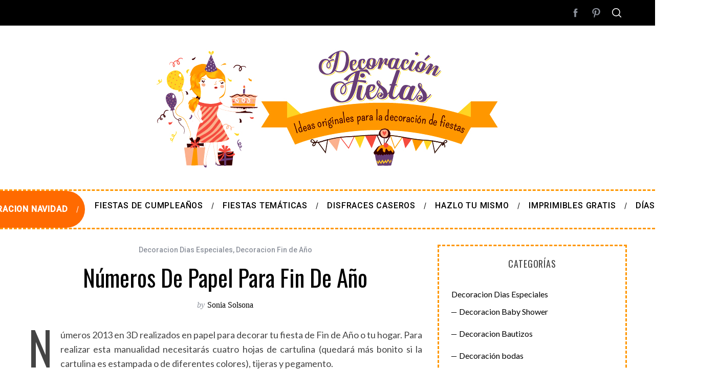

--- FILE ---
content_type: text/html; charset=UTF-8
request_url: https://www.decoracionfiestas.es/numeros-de-papel-para-fin-de-ano/
body_size: 25741
content:
<!doctype html>
<html lang="es">
<head><meta charset="UTF-8"><script>if(navigator.userAgent.match(/MSIE|Internet Explorer/i)||navigator.userAgent.match(/Trident\/7\..*?rv:11/i)){var href=document.location.href;if(!href.match(/[?&]nowprocket/)){if(href.indexOf("?")==-1){if(href.indexOf("#")==-1){document.location.href=href+"?nowprocket=1"}else{document.location.href=href.replace("#","?nowprocket=1#")}}else{if(href.indexOf("#")==-1){document.location.href=href+"&nowprocket=1"}else{document.location.href=href.replace("#","&nowprocket=1#")}}}}</script><script>class RocketLazyLoadScripts{constructor(){this.triggerEvents=["keydown","mousedown","mousemove","touchmove","touchstart","touchend","wheel"],this.userEventHandler=this._triggerListener.bind(this),this.touchStartHandler=this._onTouchStart.bind(this),this.touchMoveHandler=this._onTouchMove.bind(this),this.touchEndHandler=this._onTouchEnd.bind(this),this.clickHandler=this._onClick.bind(this),this.interceptedClicks=[],window.addEventListener("pageshow",e=>{this.persisted=e.persisted}),window.addEventListener("DOMContentLoaded",()=>{this._preconnect3rdParties()}),this.delayedScripts={normal:[],async:[],defer:[]},this.trash=[],this.allJQueries=[]}_addUserInteractionListener(e){if(document.hidden){e._triggerListener();return}this.triggerEvents.forEach(t=>window.addEventListener(t,e.userEventHandler,{passive:!0})),window.addEventListener("touchstart",e.touchStartHandler,{passive:!0}),window.addEventListener("mousedown",e.touchStartHandler),document.addEventListener("visibilitychange",e.userEventHandler)}_removeUserInteractionListener(){this.triggerEvents.forEach(e=>window.removeEventListener(e,this.userEventHandler,{passive:!0})),document.removeEventListener("visibilitychange",this.userEventHandler)}_onTouchStart(e){"HTML"!==e.target.tagName&&(window.addEventListener("touchend",this.touchEndHandler),window.addEventListener("mouseup",this.touchEndHandler),window.addEventListener("touchmove",this.touchMoveHandler,{passive:!0}),window.addEventListener("mousemove",this.touchMoveHandler),e.target.addEventListener("click",this.clickHandler),this._renameDOMAttribute(e.target,"onclick","rocket-onclick"),this._pendingClickStarted())}_onTouchMove(e){window.removeEventListener("touchend",this.touchEndHandler),window.removeEventListener("mouseup",this.touchEndHandler),window.removeEventListener("touchmove",this.touchMoveHandler,{passive:!0}),window.removeEventListener("mousemove",this.touchMoveHandler),e.target.removeEventListener("click",this.clickHandler),this._renameDOMAttribute(e.target,"rocket-onclick","onclick"),this._pendingClickFinished()}_onTouchEnd(e){window.removeEventListener("touchend",this.touchEndHandler),window.removeEventListener("mouseup",this.touchEndHandler),window.removeEventListener("touchmove",this.touchMoveHandler,{passive:!0}),window.removeEventListener("mousemove",this.touchMoveHandler)}_onClick(e){e.target.removeEventListener("click",this.clickHandler),this._renameDOMAttribute(e.target,"rocket-onclick","onclick"),this.interceptedClicks.push(e),e.preventDefault(),e.stopPropagation(),e.stopImmediatePropagation(),this._pendingClickFinished()}_replayClicks(){window.removeEventListener("touchstart",this.touchStartHandler,{passive:!0}),window.removeEventListener("mousedown",this.touchStartHandler),this.interceptedClicks.forEach(e=>{e.target.dispatchEvent(new MouseEvent("click",{view:e.view,bubbles:!0,cancelable:!0}))})}_waitForPendingClicks(){return new Promise(e=>{this._isClickPending?this._pendingClickFinished=e:e()})}_pendingClickStarted(){this._isClickPending=!0}_pendingClickFinished(){this._isClickPending=!1}_renameDOMAttribute(e,t,i){e.hasAttribute&&e.hasAttribute(t)&&(event.target.setAttribute(i,event.target.getAttribute(t)),event.target.removeAttribute(t))}_triggerListener(){this._removeUserInteractionListener(this),"loading"===document.readyState?document.addEventListener("DOMContentLoaded",this._loadEverythingNow.bind(this)):this._loadEverythingNow()}_preconnect3rdParties(){let e=[];document.querySelectorAll("script[type=rocketlazyloadscript]").forEach(t=>{if(t.hasAttribute("src")){let i=new URL(t.src).origin;i!==location.origin&&e.push({src:i,crossOrigin:t.crossOrigin||"module"===t.getAttribute("data-rocket-type")})}}),e=[...new Map(e.map(e=>[JSON.stringify(e),e])).values()],this._batchInjectResourceHints(e,"preconnect")}async _loadEverythingNow(){this.lastBreath=Date.now(),this._delayEventListeners(this),this._delayJQueryReady(this),this._handleDocumentWrite(),this._registerAllDelayedScripts(),this._preloadAllScripts(),await this._loadScriptsFromList(this.delayedScripts.normal),await this._loadScriptsFromList(this.delayedScripts.defer),await this._loadScriptsFromList(this.delayedScripts.async);try{await this._triggerDOMContentLoaded(),await this._triggerWindowLoad()}catch(e){console.error(e)}window.dispatchEvent(new Event("rocket-allScriptsLoaded")),this._waitForPendingClicks().then(()=>{this._replayClicks()}),this._emptyTrash()}_registerAllDelayedScripts(){document.querySelectorAll("script[type=rocketlazyloadscript]").forEach(e=>{e.hasAttribute("data-rocket-src")?e.hasAttribute("async")&&!1!==e.async?this.delayedScripts.async.push(e):e.hasAttribute("defer")&&!1!==e.defer||"module"===e.getAttribute("data-rocket-type")?this.delayedScripts.defer.push(e):this.delayedScripts.normal.push(e):this.delayedScripts.normal.push(e)})}async _transformScript(e){return await this._littleBreath(),new Promise(t=>{function i(){e.setAttribute("data-rocket-status","executed"),t()}function r(){e.setAttribute("data-rocket-status","failed"),t()}try{let n=e.getAttribute("data-rocket-type"),s=e.getAttribute("data-rocket-src");if(n?(e.type=n,e.removeAttribute("data-rocket-type")):e.removeAttribute("type"),e.addEventListener("load",i),e.addEventListener("error",r),s)e.src=s,e.removeAttribute("data-rocket-src");else if(navigator.userAgent.indexOf("Firefox/")>0){var a=document.createElement("script");[...e.attributes].forEach(e=>{"type"!==e.nodeName&&a.setAttribute("data-rocket-type"===e.nodeName?"type":e.nodeName,e.nodeValue)}),a.text=e.text,e.parentNode.replaceChild(a,e),i()}else e.src="data:text/javascript;base64,"+window.btoa(unescape(encodeURIComponent(e.text)))}catch(o){r()}})}async _loadScriptsFromList(e){let t=e.shift();return t&&t.isConnected?(await this._transformScript(t),this._loadScriptsFromList(e)):Promise.resolve()}_preloadAllScripts(){this._batchInjectResourceHints([...this.delayedScripts.normal,...this.delayedScripts.defer,...this.delayedScripts.async],"preload")}_batchInjectResourceHints(e,t){var i=document.createDocumentFragment();e.forEach(e=>{let r=e.getAttribute&&e.getAttribute("data-rocket-src")||e.src;if(r){let n=document.createElement("link");n.href=r,n.rel=t,"preconnect"!==t&&(n.as="script"),e.getAttribute&&"module"===e.getAttribute("data-rocket-type")&&(n.crossOrigin=!0),e.crossOrigin&&(n.crossOrigin=e.crossOrigin),e.integrity&&(n.integrity=e.integrity),i.appendChild(n),this.trash.push(n)}}),document.head.appendChild(i)}_delayEventListeners(e){let t={};function i(e,i){!function e(i){!t[i]&&(t[i]={originalFunctions:{add:i.addEventListener,remove:i.removeEventListener},eventsToRewrite:[]},i.addEventListener=function(){arguments[0]=r(arguments[0]),t[i].originalFunctions.add.apply(i,arguments)},i.removeEventListener=function(){arguments[0]=r(arguments[0]),t[i].originalFunctions.remove.apply(i,arguments)});function r(e){return t[i].eventsToRewrite.indexOf(e)>=0?"rocket-"+e:e}}(e),t[e].eventsToRewrite.push(i)}function r(e,t){let i=e[t];Object.defineProperty(e,t,{get:()=>i||function(){},set(r){e["rocket"+t]=i=r}})}i(document,"DOMContentLoaded"),i(window,"DOMContentLoaded"),i(window,"load"),i(window,"pageshow"),i(document,"readystatechange"),r(document,"onreadystatechange"),r(window,"onload"),r(window,"onpageshow")}_delayJQueryReady(e){let t;function i(i){if(i&&i.fn&&!e.allJQueries.includes(i)){i.fn.ready=i.fn.init.prototype.ready=function(t){return e.domReadyFired?t.bind(document)(i):document.addEventListener("rocket-DOMContentLoaded",()=>t.bind(document)(i)),i([])};let r=i.fn.on;i.fn.on=i.fn.init.prototype.on=function(){if(this[0]===window){function e(e){return e.split(" ").map(e=>"load"===e||0===e.indexOf("load.")?"rocket-jquery-load":e).join(" ")}"string"==typeof arguments[0]||arguments[0]instanceof String?arguments[0]=e(arguments[0]):"object"==typeof arguments[0]&&Object.keys(arguments[0]).forEach(t=>{delete Object.assign(arguments[0],{[e(t)]:arguments[0][t]})[t]})}return r.apply(this,arguments),this},e.allJQueries.push(i)}t=i}i(window.jQuery),Object.defineProperty(window,"jQuery",{get:()=>t,set(e){i(e)}})}async _triggerDOMContentLoaded(){this.domReadyFired=!0,await this._littleBreath(),document.dispatchEvent(new Event("rocket-DOMContentLoaded")),await this._littleBreath(),window.dispatchEvent(new Event("rocket-DOMContentLoaded")),await this._littleBreath(),document.dispatchEvent(new Event("rocket-readystatechange")),await this._littleBreath(),document.rocketonreadystatechange&&document.rocketonreadystatechange()}async _triggerWindowLoad(){await this._littleBreath(),window.dispatchEvent(new Event("rocket-load")),await this._littleBreath(),window.rocketonload&&window.rocketonload(),await this._littleBreath(),this.allJQueries.forEach(e=>e(window).trigger("rocket-jquery-load")),await this._littleBreath();let e=new Event("rocket-pageshow");e.persisted=this.persisted,window.dispatchEvent(e),await this._littleBreath(),window.rocketonpageshow&&window.rocketonpageshow({persisted:this.persisted})}_handleDocumentWrite(){let e=new Map;document.write=document.writeln=function(t){let i=document.currentScript;i||console.error("WPRocket unable to document.write this: "+t);let r=document.createRange(),n=i.parentElement,s=e.get(i);void 0===s&&(s=i.nextSibling,e.set(i,s));let a=document.createDocumentFragment();r.setStart(a,0),a.appendChild(r.createContextualFragment(t)),n.insertBefore(a,s)}}async _littleBreath(){Date.now()-this.lastBreath>45&&(await this._requestAnimFrame(),this.lastBreath=Date.now())}async _requestAnimFrame(){return document.hidden?new Promise(e=>setTimeout(e)):new Promise(e=>requestAnimationFrame(e))}_emptyTrash(){this.trash.forEach(e=>e.remove())}static run(){let e=new RocketLazyLoadScripts;e._addUserInteractionListener(e)}}RocketLazyLoadScripts.run();</script>
	<script type="rocketlazyloadscript" async data-rocket-src="https://pagead2.googlesyndication.com/pagead/js/adsbygoogle.js?client=ca-pub-6663797550271158"
     crossorigin="anonymous"></script>
    
    <meta name="viewport" content="width=device-width, minimum-scale=1">
    <meta name="theme-color" content="#000000">
    <link rel="profile" href="http://gmpg.org/xfn/11">
    <meta name='robots' content='index, follow, max-image-preview:large, max-snippet:-1, max-video-preview:-1' />
	<style>img:is([sizes="auto" i], [sizes^="auto," i]) { contain-intrinsic-size: 3000px 1500px }</style>
	
	<!-- This site is optimized with the Yoast SEO plugin v26.3 - https://yoast.com/wordpress/plugins/seo/ -->
	<title>Números de papel para Fin de Año | Decoracion Fiestas</title><link rel="preload" as="style" href="https://fonts.googleapis.com/css?family=Roboto%3A500%7COswald%7CLato&#038;display=swap" /><link rel="stylesheet" href="https://fonts.googleapis.com/css?family=Roboto%3A500%7COswald%7CLato&#038;display=swap" media="print" onload="this.media='all'" /><noscript><link rel="stylesheet" href="https://fonts.googleapis.com/css?family=Roboto%3A500%7COswald%7CLato&#038;display=swap" /></noscript>
	<meta name="description" content="Números de papel para Fin de Año : Números 2013 en 3D realizados en papel para decorar tu fiesta de Fin de Año o tu hogar. Para realizar esta manualidad necesitarás cuatro hojas de" />
	<link rel="canonical" href="https://www.decoracionfiestas.es/numeros-de-papel-para-fin-de-ano/" />
	<meta property="og:locale" content="es_ES" />
	<meta property="og:type" content="article" />
	<meta property="og:title" content="Números de papel para Fin de Año | Decoracion Fiestas" />
	<meta property="og:description" content="Números de papel para Fin de Año : Números 2013 en 3D realizados en papel para decorar tu fiesta de Fin de Año o tu hogar. Para realizar esta manualidad necesitarás cuatro hojas de" />
	<meta property="og:url" content="https://www.decoracionfiestas.es/numeros-de-papel-para-fin-de-ano/" />
	<meta property="og:site_name" content="Decoracion Fiestas" />
	<meta property="article:published_time" content="2012-12-30T08:56:55+00:00" />
	<meta property="og:image" content="https://www.decoracionfiestas.es/wp-content/uploads/numeros-3d.jpg" />
	<meta name="author" content="Sonia Solsona" />
	<meta name="twitter:card" content="summary_large_image" />
	<meta name="twitter:label1" content="Escrito por" />
	<meta name="twitter:data1" content="Sonia Solsona" />
	<script type="application/ld+json" class="yoast-schema-graph">{"@context":"https://schema.org","@graph":[{"@type":"Article","@id":"https://www.decoracionfiestas.es/numeros-de-papel-para-fin-de-ano/#article","isPartOf":{"@id":"https://www.decoracionfiestas.es/numeros-de-papel-para-fin-de-ano/"},"author":{"name":"Sonia Solsona","@id":"https://www.decoracionfiestas.es/#/schema/person/ecb28da443463564c96bcce8500041ec"},"headline":"Números de papel para Fin de Año","datePublished":"2012-12-30T08:56:55+00:00","mainEntityOfPage":{"@id":"https://www.decoracionfiestas.es/numeros-de-papel-para-fin-de-ano/"},"wordCount":61,"commentCount":0,"publisher":{"@id":"https://www.decoracionfiestas.es/#organization"},"image":{"@id":"https://www.decoracionfiestas.es/numeros-de-papel-para-fin-de-ano/#primaryimage"},"thumbnailUrl":"https://www.decoracionfiestas.es/wp-content/uploads/numeros-3d.jpg","articleSection":["Decoracion Dias Especiales","Decoracion Fin de Año"],"inLanguage":"es","potentialAction":[{"@type":"CommentAction","name":"Comment","target":["https://www.decoracionfiestas.es/numeros-de-papel-para-fin-de-ano/#respond"]}]},{"@type":"WebPage","@id":"https://www.decoracionfiestas.es/numeros-de-papel-para-fin-de-ano/","url":"https://www.decoracionfiestas.es/numeros-de-papel-para-fin-de-ano/","name":"Números de papel para Fin de Año | Decoracion Fiestas","isPartOf":{"@id":"https://www.decoracionfiestas.es/#website"},"primaryImageOfPage":{"@id":"https://www.decoracionfiestas.es/numeros-de-papel-para-fin-de-ano/#primaryimage"},"image":{"@id":"https://www.decoracionfiestas.es/numeros-de-papel-para-fin-de-ano/#primaryimage"},"thumbnailUrl":"https://www.decoracionfiestas.es/wp-content/uploads/numeros-3d.jpg","datePublished":"2012-12-30T08:56:55+00:00","description":"Números de papel para Fin de Año : Números 2013 en 3D realizados en papel para decorar tu fiesta de Fin de Año o tu hogar. Para realizar esta manualidad necesitarás cuatro hojas de","breadcrumb":{"@id":"https://www.decoracionfiestas.es/numeros-de-papel-para-fin-de-ano/#breadcrumb"},"inLanguage":"es","potentialAction":[{"@type":"ReadAction","target":["https://www.decoracionfiestas.es/numeros-de-papel-para-fin-de-ano/"]}]},{"@type":"ImageObject","inLanguage":"es","@id":"https://www.decoracionfiestas.es/numeros-de-papel-para-fin-de-ano/#primaryimage","url":"","contentUrl":""},{"@type":"BreadcrumbList","@id":"https://www.decoracionfiestas.es/numeros-de-papel-para-fin-de-ano/#breadcrumb","itemListElement":[{"@type":"ListItem","position":1,"name":"Inicio","item":"https://www.decoracionfiestas.es/"},{"@type":"ListItem","position":2,"name":"Decoracion Dias Especiales","item":"https://www.decoracionfiestas.es/dias-especiales/"},{"@type":"ListItem","position":3,"name":"Decoracion Fin de Año","item":"https://www.decoracionfiestas.es/dias-especiales/decoracion-fin-de-ano/"},{"@type":"ListItem","position":4,"name":"Números de papel para Fin de Año"}]},{"@type":"WebSite","@id":"https://www.decoracionfiestas.es/#website","url":"https://www.decoracionfiestas.es/","name":"Decoración Fiestas","description":"Ideas para la decoracion de fiestas infantiles, juveniles, bebés, niños y adultos","publisher":{"@id":"https://www.decoracionfiestas.es/#organization"},"alternateName":"Decoración de Fiestas","potentialAction":[{"@type":"SearchAction","target":{"@type":"EntryPoint","urlTemplate":"https://www.decoracionfiestas.es/?s={search_term_string}"},"query-input":{"@type":"PropertyValueSpecification","valueRequired":true,"valueName":"search_term_string"}}],"inLanguage":"es"},{"@type":"Organization","@id":"https://www.decoracionfiestas.es/#organization","name":"Decoración Fiestas","alternateName":"Decoración de Fiestas","url":"https://www.decoracionfiestas.es/","logo":{"@type":"ImageObject","inLanguage":"es","@id":"https://www.decoracionfiestas.es/#/schema/logo/image/","url":"https://www.decoracionfiestas.es/wp-content/uploads/decoracionfiestas696-.png","contentUrl":"https://www.decoracionfiestas.es/wp-content/uploads/decoracionfiestas696-.png","width":696,"height":696,"caption":"Decoración Fiestas"},"image":{"@id":"https://www.decoracionfiestas.es/#/schema/logo/image/"}},{"@type":"Person","@id":"https://www.decoracionfiestas.es/#/schema/person/ecb28da443463564c96bcce8500041ec","name":"Sonia Solsona","image":{"@type":"ImageObject","inLanguage":"es","@id":"https://www.decoracionfiestas.es/#/schema/person/image/","url":"https://secure.gravatar.com/avatar/569bb9c3a50687765fa88fc82532e84b9cad05ee858f253981aeab7554659426?s=96&d=mm&r=g","contentUrl":"https://secure.gravatar.com/avatar/569bb9c3a50687765fa88fc82532e84b9cad05ee858f253981aeab7554659426?s=96&d=mm&r=g","caption":"Sonia Solsona"},"description":"Sonia Solsona es redactora especializada en decoración y autora de Decoración Fiestas. Con más de 15 años de experiencia en la creación de contenidos online, comparte tendencias y consejos prácticos para decorar celebraciones de todo tipo."}]}</script>
	<!-- / Yoast SEO plugin. -->


<link rel='dns-prefetch' href='//www.googletagmanager.com' />
<link rel='dns-prefetch' href='//fonts.googleapis.com' />
<link rel='dns-prefetch' href='//pagead2.googlesyndication.com' />
<link href='https://fonts.gstatic.com' crossorigin rel='preconnect' />
<link data-minify="1" rel='stylesheet' id='sc-frontend-style-css' href='https://www.decoracionfiestas.es/wp-content/cache/min/1/wp-content/plugins/shortcodes-indep/css/frontend-style.css?ver=1757271312' type='text/css' media='all' />
<link rel='stylesheet' id='toc-screen-css' href='https://www.decoracionfiestas.es/wp-content/plugins/table-of-contents-plus/screen.min.css?ver=2411.1' type='text/css' media='all' />
<link rel='stylesheet' id='main-style-css' href='https://www.decoracionfiestas.es/wp-content/themes/simplemag-child/style.css?ver=6.8.3' type='text/css' media='all' />
<link data-minify="1" rel='stylesheet' id='simplemag-parent-css' href='https://www.decoracionfiestas.es/wp-content/cache/min/1/wp-content/themes/simplemag/style.css?ver=1757271312' type='text/css' media='all' />
<link rel='stylesheet' id='simplemag-child-css' href='https://www.decoracionfiestas.es/wp-content/themes/simplemag-child/style.css?ver=6.8.3' type='text/css' media='all' />
<noscript></noscript><style id='simplemag-inline-css-inline-css' type='text/css'>
:root { --site-background: #fff; --site-color: #444; --hp-sections-space: 100px; } .site-header .site-branding { max-width: 700px; } .main-menu .sub-links .active-link, .main-menu .mega-menu-item:hover .item-title a, .main-menu > ul > .sub-menu-columns > .sub-menu > .sub-links > li > a { color: #ff9700; } .main-menu .sub-menu-two-columns > .sub-menu > .sub-links li a:after { background-color: #ff9700; } .main-menu .posts-loading:after { border-top-color: #ff9700; border-bottom-color: #ff9700; } .main-menu > ul > .link-arrow > a > span:after { border-color: transparent transparent #ff9700; } .main-menu > ul > li > .sub-menu { border-top-color: #ff9700; } .sidebar .widget { border-bottom-color: #ff9700; } .footer-sidebar .widget_rss li:after, .footer-sidebar .widget_pages li:after, .footer-sidebar .widget_nav_menu li:after, .footer-sidebar .widget_categories ul li:after, .footer-sidebar .widget_recent_entries li:after, .footer-sidebar .widget_recent_comments li:after, .widget_nav_menu li:not(:last-of-type):after { background-color: #ff9700; } .entry-title, .section-title { text-transform: capitalize; } @media only screen and (min-width: 960px) { .gallery-carousel__image img { height: 580px; } } .global-sliders .entry-title, .full-width-image .title, .full-width-video .title {font-size: 18px;} @media screen and (min-width: 300px) { .global-sliders .entry-title, .full-width-image .title, .full-width-video .title { font-size: calc(18px + (42 - 18) * ((100vw - 300px) / (1600 - 300))); } } @media screen and (min-width: 1600px) { .global-sliders .entry-title, .full-width-image .title, .full-width-video .title {font-size: 42px;} }.section-title .title {font-size: 22px;} @media screen and (min-width: 300px) { .section-title .title { font-size: calc(22px + (48 - 22) * ((100vw - 300px) / (1600 - 300))); } } @media screen and (min-width: 1600px) { .section-title .title {font-size: 48px;} }.page-title .entry-title {font-size: 24px;} @media screen and (min-width: 300px) { .page-title .entry-title { font-size: calc(24px + (52 - 24) * ((100vw - 300px) / (1600 - 300))); } } @media screen and (min-width: 1600px) { .page-title .entry-title {font-size: 52px;} }.entries .entry-title {font-size: 18px;} @media screen and (min-width: 300px) { .entries .entry-title { font-size: calc(18px + (24 - 18) * ((100vw - 300px) / (1600 - 300))); } } @media screen and (min-width: 1600px) { .entries .entry-title {font-size: 24px;} }/* Custom CSS */.site-footer .footer-row { display: flex; flex-wrap: wrap; gap: .5rem; line-height: 1.5; white-space: normal !important; justify-content: center; text-align: center; margin: 0 auto; max-width: 96%; } .site-footer .footer-row a { overflow-wrap: anywhere; word-break: normal; text-decoration: none; } .site-footer .footer-row .sep { opacity: .6; } /* Botón destacado Halloween en el menú móvil */ .cta-halloween > a { display:inline-block; padding:.45rem .9rem; border-radius:999px; font-weight:700; background:#ff6a00; color:#fff !important; } .cta-halloween > a:hover { filter:brightness(1.1); } /* Enlace Halloween sutil en el footer */ .footer .menu .trend-halloween > a, .site-footer .menu .trend-halloween > a, #footer .menu .trend-halloween > a{ display:inline-flex; align-items:center; gap:.4rem; padding:.25rem .6rem; border:1px solid rgba(255,106,0,.35); /* naranja suave */ border-radius:999px; font-weight:600; text-decoration:none; color:inherit; /* respeta el color del footer */ background:transparent; transition:border-color .2s, background-color .2s, transform .1s; } /* Badge “En tendencia” discreto (se añade sin tocar el HTML) */ .footer .menu .trend-halloween > a::after, .site-footer .menu .trend-halloween > a::after, #footer .menu .trend-halloween > a::after{ content:"En tendencia"; font-size:.75rem; line-height:1; padding:.15rem .45rem; border-radius:999px; background:rgba(255,106,0,.10); /* fondo muy suave */ color:inherit; border:1px solid rgba(255,106,0,.25); } /* Hover/Focus: un pelín más de contraste, sin pasarnos */ .footer .menu .trend-halloween > a:hover, .footer .menu .trend-halloween > a:focus{ border-color: rgba(255,106,0,.6); background: rgba(255,106,0,.06); transform: translateY(-1px); } /* Si el footer es muy oscuro, asegura contraste del borde */ @media (prefers-color-scheme: dark){ .footer .menu .trend-halloween > a{ border-color: rgba(255,169,64,.35); } .footer .menu .trend-halloween > a::after{ background: rgba(255,169,64,.12); border-color: rgba(255,169,64,.28); } } /* Espaciado cuando el footer apila los elementos */ .footer .menu .trend-halloween{ margin:.25rem .2rem; }
</style>
<script type="rocketlazyloadscript" data-rocket-type="text/javascript" data-rocket-src="https://www.decoracionfiestas.es/wp-includes/js/jquery/jquery.min.js?ver=3.7.1" id="jquery-core-js" defer></script>
<script type="rocketlazyloadscript" data-rocket-type="text/javascript" data-rocket-src="https://www.decoracionfiestas.es/wp-includes/js/jquery/jquery-migrate.min.js?ver=3.4.1" id="jquery-migrate-js" defer></script>

<!-- Fragmento de código de la etiqueta de Google (gtag.js) añadida por Site Kit -->
<!-- Fragmento de código de Google Analytics añadido por Site Kit -->
<script type="rocketlazyloadscript" data-rocket-type="text/javascript" data-rocket-src="https://www.googletagmanager.com/gtag/js?id=G-HG8RY2RQTJ" id="google_gtagjs-js" async></script>
<script type="rocketlazyloadscript" data-rocket-type="text/javascript" id="google_gtagjs-js-after">
/* <![CDATA[ */
window.dataLayer = window.dataLayer || [];function gtag(){dataLayer.push(arguments);}
gtag("set","linker",{"domains":["www.decoracionfiestas.es"]});
gtag("js", new Date());
gtag("set", "developer_id.dZTNiMT", true);
gtag("config", "G-HG8RY2RQTJ");
/* ]]> */
</script>
<meta name="generator" content="Redux 4.5.8" /><meta name="generator" content="Site Kit by Google 1.165.0" />
<!-- Metaetiquetas de Google AdSense añadidas por Site Kit -->
<meta name="google-adsense-platform-account" content="ca-host-pub-2644536267352236">
<meta name="google-adsense-platform-domain" content="sitekit.withgoogle.com">
<!-- Acabar con las metaetiquetas de Google AdSense añadidas por Site Kit -->

<!-- Fragmento de código de Google Adsense añadido por Site Kit -->
<script type="rocketlazyloadscript" data-rocket-type="text/javascript" async="async" data-rocket-src="https://pagead2.googlesyndication.com/pagead/js/adsbygoogle.js?client=ca-pub-9405320016851805&amp;host=ca-host-pub-2644536267352236" crossorigin="anonymous"></script>

<!-- Final del fragmento de código de Google Adsense añadido por Site Kit -->
<style type="text/css">.saboxplugin-wrap{-webkit-box-sizing:border-box;-moz-box-sizing:border-box;-ms-box-sizing:border-box;box-sizing:border-box;border:1px solid #eee;width:100%;clear:both;display:block;overflow:hidden;word-wrap:break-word;position:relative}.saboxplugin-wrap .saboxplugin-gravatar{float:left;padding:0 20px 20px 20px}.saboxplugin-wrap .saboxplugin-gravatar img{max-width:100px;height:auto;border-radius:0;}.saboxplugin-wrap .saboxplugin-authorname{font-size:18px;line-height:1;margin:20px 0 0 20px;display:block}.saboxplugin-wrap .saboxplugin-authorname a{text-decoration:none}.saboxplugin-wrap .saboxplugin-authorname a:focus{outline:0}.saboxplugin-wrap .saboxplugin-desc{display:block;margin:5px 20px}.saboxplugin-wrap .saboxplugin-desc a{text-decoration:underline}.saboxplugin-wrap .saboxplugin-desc p{margin:5px 0 12px}.saboxplugin-wrap .saboxplugin-web{margin:0 20px 15px;text-align:left}.saboxplugin-wrap .sab-web-position{text-align:right}.saboxplugin-wrap .saboxplugin-web a{color:#ccc;text-decoration:none}.saboxplugin-wrap .saboxplugin-socials{position:relative;display:block;background:#fcfcfc;padding:5px;border-top:1px solid #eee}.saboxplugin-wrap .saboxplugin-socials a svg{width:20px;height:20px}.saboxplugin-wrap .saboxplugin-socials a svg .st2{fill:#fff; transform-origin:center center;}.saboxplugin-wrap .saboxplugin-socials a svg .st1{fill:rgba(0,0,0,.3)}.saboxplugin-wrap .saboxplugin-socials a:hover{opacity:.8;-webkit-transition:opacity .4s;-moz-transition:opacity .4s;-o-transition:opacity .4s;transition:opacity .4s;box-shadow:none!important;-webkit-box-shadow:none!important}.saboxplugin-wrap .saboxplugin-socials .saboxplugin-icon-color{box-shadow:none;padding:0;border:0;-webkit-transition:opacity .4s;-moz-transition:opacity .4s;-o-transition:opacity .4s;transition:opacity .4s;display:inline-block;color:#fff;font-size:0;text-decoration:inherit;margin:5px;-webkit-border-radius:0;-moz-border-radius:0;-ms-border-radius:0;-o-border-radius:0;border-radius:0;overflow:hidden}.saboxplugin-wrap .saboxplugin-socials .saboxplugin-icon-grey{text-decoration:inherit;box-shadow:none;position:relative;display:-moz-inline-stack;display:inline-block;vertical-align:middle;zoom:1;margin:10px 5px;color:#444;fill:#444}.clearfix:after,.clearfix:before{content:' ';display:table;line-height:0;clear:both}.ie7 .clearfix{zoom:1}.saboxplugin-socials.sabox-colored .saboxplugin-icon-color .sab-twitch{border-color:#38245c}.saboxplugin-socials.sabox-colored .saboxplugin-icon-color .sab-behance{border-color:#003eb0}.saboxplugin-socials.sabox-colored .saboxplugin-icon-color .sab-deviantart{border-color:#036824}.saboxplugin-socials.sabox-colored .saboxplugin-icon-color .sab-digg{border-color:#00327c}.saboxplugin-socials.sabox-colored .saboxplugin-icon-color .sab-dribbble{border-color:#ba1655}.saboxplugin-socials.sabox-colored .saboxplugin-icon-color .sab-facebook{border-color:#1e2e4f}.saboxplugin-socials.sabox-colored .saboxplugin-icon-color .sab-flickr{border-color:#003576}.saboxplugin-socials.sabox-colored .saboxplugin-icon-color .sab-github{border-color:#264874}.saboxplugin-socials.sabox-colored .saboxplugin-icon-color .sab-google{border-color:#0b51c5}.saboxplugin-socials.sabox-colored .saboxplugin-icon-color .sab-html5{border-color:#902e13}.saboxplugin-socials.sabox-colored .saboxplugin-icon-color .sab-instagram{border-color:#1630aa}.saboxplugin-socials.sabox-colored .saboxplugin-icon-color .sab-linkedin{border-color:#00344f}.saboxplugin-socials.sabox-colored .saboxplugin-icon-color .sab-pinterest{border-color:#5b040e}.saboxplugin-socials.sabox-colored .saboxplugin-icon-color .sab-reddit{border-color:#992900}.saboxplugin-socials.sabox-colored .saboxplugin-icon-color .sab-rss{border-color:#a43b0a}.saboxplugin-socials.sabox-colored .saboxplugin-icon-color .sab-sharethis{border-color:#5d8420}.saboxplugin-socials.sabox-colored .saboxplugin-icon-color .sab-soundcloud{border-color:#995200}.saboxplugin-socials.sabox-colored .saboxplugin-icon-color .sab-spotify{border-color:#0f612c}.saboxplugin-socials.sabox-colored .saboxplugin-icon-color .sab-stackoverflow{border-color:#a95009}.saboxplugin-socials.sabox-colored .saboxplugin-icon-color .sab-steam{border-color:#006388}.saboxplugin-socials.sabox-colored .saboxplugin-icon-color .sab-user_email{border-color:#b84e05}.saboxplugin-socials.sabox-colored .saboxplugin-icon-color .sab-tumblr{border-color:#10151b}.saboxplugin-socials.sabox-colored .saboxplugin-icon-color .sab-twitter{border-color:#0967a0}.saboxplugin-socials.sabox-colored .saboxplugin-icon-color .sab-vimeo{border-color:#0d7091}.saboxplugin-socials.sabox-colored .saboxplugin-icon-color .sab-windows{border-color:#003f71}.saboxplugin-socials.sabox-colored .saboxplugin-icon-color .sab-whatsapp{border-color:#003f71}.saboxplugin-socials.sabox-colored .saboxplugin-icon-color .sab-wordpress{border-color:#0f3647}.saboxplugin-socials.sabox-colored .saboxplugin-icon-color .sab-yahoo{border-color:#14002d}.saboxplugin-socials.sabox-colored .saboxplugin-icon-color .sab-youtube{border-color:#900}.saboxplugin-socials.sabox-colored .saboxplugin-icon-color .sab-xing{border-color:#000202}.saboxplugin-socials.sabox-colored .saboxplugin-icon-color .sab-mixcloud{border-color:#2475a0}.saboxplugin-socials.sabox-colored .saboxplugin-icon-color .sab-vk{border-color:#243549}.saboxplugin-socials.sabox-colored .saboxplugin-icon-color .sab-medium{border-color:#00452c}.saboxplugin-socials.sabox-colored .saboxplugin-icon-color .sab-quora{border-color:#420e00}.saboxplugin-socials.sabox-colored .saboxplugin-icon-color .sab-meetup{border-color:#9b181c}.saboxplugin-socials.sabox-colored .saboxplugin-icon-color .sab-goodreads{border-color:#000}.saboxplugin-socials.sabox-colored .saboxplugin-icon-color .sab-snapchat{border-color:#999700}.saboxplugin-socials.sabox-colored .saboxplugin-icon-color .sab-500px{border-color:#00557f}.saboxplugin-socials.sabox-colored .saboxplugin-icon-color .sab-mastodont{border-color:#185886}.sabox-plus-item{margin-bottom:20px}@media screen and (max-width:480px){.saboxplugin-wrap{text-align:center}.saboxplugin-wrap .saboxplugin-gravatar{float:none;padding:20px 0;text-align:center;margin:0 auto;display:block}.saboxplugin-wrap .saboxplugin-gravatar img{float:none;display:inline-block;display:-moz-inline-stack;vertical-align:middle;zoom:1}.saboxplugin-wrap .saboxplugin-desc{margin:0 10px 20px;text-align:center}.saboxplugin-wrap .saboxplugin-authorname{text-align:center;margin:10px 0 20px}}body .saboxplugin-authorname a,body .saboxplugin-authorname a:hover{box-shadow:none;-webkit-box-shadow:none}a.sab-profile-edit{font-size:16px!important;line-height:1!important}.sab-edit-settings a,a.sab-profile-edit{color:#0073aa!important;box-shadow:none!important;-webkit-box-shadow:none!important}.sab-edit-settings{margin-right:15px;position:absolute;right:0;z-index:2;bottom:10px;line-height:20px}.sab-edit-settings i{margin-left:5px}.saboxplugin-socials{line-height:1!important}.rtl .saboxplugin-wrap .saboxplugin-gravatar{float:right}.rtl .saboxplugin-wrap .saboxplugin-authorname{display:flex;align-items:center}.rtl .saboxplugin-wrap .saboxplugin-authorname .sab-profile-edit{margin-right:10px}.rtl .sab-edit-settings{right:auto;left:0}img.sab-custom-avatar{max-width:75px;}.saboxplugin-wrap .saboxplugin-gravatar img {-webkit-border-radius:50%;-moz-border-radius:50%;-ms-border-radius:50%;-o-border-radius:50%;border-radius:50%;}.saboxplugin-wrap .saboxplugin-gravatar img {-webkit-border-radius:50%;-moz-border-radius:50%;-ms-border-radius:50%;-o-border-radius:50%;border-radius:50%;}.saboxplugin-wrap {margin-top:21px; margin-bottom:0px; padding: 0px 0px }.saboxplugin-wrap .saboxplugin-authorname {font-size:18px; line-height:25px;}.saboxplugin-wrap .saboxplugin-desc p, .saboxplugin-wrap .saboxplugin-desc {font-size:14px !important; line-height:21px !important;}.saboxplugin-wrap .saboxplugin-web {font-size:14px;}.saboxplugin-wrap .saboxplugin-socials a svg {width:18px;height:18px;}</style><link rel="icon" href="https://www.decoracionfiestas.es/wp-content/uploads/cropped-decoracionfiestas-32x32.png" sizes="32x32" />
<link rel="icon" href="https://www.decoracionfiestas.es/wp-content/uploads/cropped-decoracionfiestas-192x192.png" sizes="192x192" />
<link rel="apple-touch-icon" href="https://www.decoracionfiestas.es/wp-content/uploads/cropped-decoracionfiestas-180x180.png" />
<meta name="msapplication-TileImage" content="https://www.decoracionfiestas.es/wp-content/uploads/cropped-decoracionfiestas-270x270.png" />
<style id="ti_option-dynamic-css" title="dynamic-css" class="redux-options-output">:root{--font_titles-font-family:Oswald;--titles_size-font-size:48px;--silder_titles_size-font-size:42px;--post_item_titles_size-font-size:24px;--single_font_size-font-size:52px;--font_text-font-family:Lato;--entry_content_font-font-size:18px;--entry_content_font-line-height:28px;--main_site_color:#ff9700;--secondary_site_color:#000000;--header_site_color:#ffffff;--site_top_strip_links-regular:#ffffff;--site_top_strip_links-hover:#ff9700;--slider_tint:#000000;--slider_tint_strength:0.1;--slider_tint_strength_hover:0.7;--footer_color:#242628;--footer_titles:#ff9700;--footer_text:#8c919b;--footer_links-regular:#8c919b;--footer_links-hover:#ff9700;}.menu, .entry-meta, .see-more, .read-more, .read-more-link, .nav-title, .related-posts-tabs li a, #submit, .copyright{font-family:Roboto;font-weight:500;font-style:normal;}.secondary-menu > ul > li{font-size:12px;}.main-menu > ul > li{font-size:16px;}.top-strip, .secondary-menu .sub-menu, .top-strip .search-form input[type="text"], .top-strip .social li ul{background-color:#000000;}.top-strip{border-bottom:0px solid #000;}.top-strip .social li a{color:#8c919b;}.main-menu{background-color:#ffffff;}.main-menu > ul > li{color:#000;}.main-menu > ul > li:hover{color:#333;}.main-menu > ul > li > a:before{background-color:#ff9700;}.main-menu{border-top:3px dashed #ff9700;}.main-menu{border-bottom:3px dashed #ff9700;}.main-menu .sub-menu{background-color:#000000;}.main-menu .sub-menu li, .mega-menu-posts .item-title{color:#ffffff;}.main-menu .sub-menu li:hover, .mega-menu-posts .item-title:hover{color:#ff9700;}.sidebar{border-top:3px dashed #ff9700;border-bottom:3px dashed #ff9700;border-left:3px dashed #ff9700;border-right:3px dashed #ff9700;}.slide-dock{background-color:#ffffff;}.slide-dock__title, .slide-dock p{color:#000000;}.slide-dock .entry-meta a, .slide-dock .entry-title{color:#000000;}.footer-border-top, .footer-sidebar .widget-area:before, .footer-sidebar .widget{border-top:3px dotted #ff9700;border-bottom:3px dotted #ff9700;border-left:3px dotted #ff9700;border-right:3px dotted #ff9700;}.full-width-sidebar{background-color:#f8f8f8;}.full-width-sidebar, .full-width-sidebar a{color:#000;}.copyright{background-color:#222222;}.copyright, .copyright a{color:#8c919b;}.copyright{border-top:0px dotted #585b61;}</style><noscript><style id="rocket-lazyload-nojs-css">.rll-youtube-player, [data-lazy-src]{display:none !important;}</style></noscript></head>

<body class="wp-singular post-template-default single single-post postid-790 single-format-standard wp-embed-responsive wp-theme-simplemag wp-child-theme-simplemag-child simplemag-5-5 simplemag-child-theme ltr single-dias-especiales single-decoracion-fin-de-ano layout-full">

    <section class="no-print top-strip">

        
        <div class="wrapper">

            <div id="mobile-menu-reveal" class="icon-button mobile-menu-reveal"><i class="hamburger-icon"></i></div>

            
            
        <nav class="secondary-menu" role="navigation" aria-label="Secondary Menu"></nav>
            
                <div class="right-side">

                    <ul class="social">
		<li><a href="#" class="social-share-link"><svg class="sm-svg-icon icon-share" width="22" height="22" aria-hidden="true" role="img" focusable="false" xmlns="http://www.w3.org/2000/svg" viewBox="0 0 1792 1792"><path d="M1792 640q0 26-19 45l-512 512q-19 19-45 19t-45-19-19-45V896H928q-98 0-175.5 6t-154 21.5-133 42.5-105.5 69.5-80 101-48.5 138.5-17.5 181q0 55 5 123 0 6 2.5 23.5t2.5 26.5q0 15-8.5 25t-23.5 10q-16 0-28-17-7-9-13-22t-13.5-30-10.5-24Q0 1286 0 1120q0-199 53-333 162-403 875-403h224V128q0-26 19-45t45-19 45 19l512 512q19 19 19 45z"></path></svg></a>
			<ul><li><a href="https://www.facebook.com/decoracionfiestasblog/" class="link-facebook" target="_blank"><svg class="sm-svg-icon icon-facebook" width="22" height="22" aria-hidden="true" role="img" focusable="false" viewBox="0 0 24 24" version="1.1" xmlns="http://www.w3.org/2000/svg" xmlns:xlink="http://www.w3.org/1999/xlink"><path d="M15.717 8.828h-2.848V6.96c0-.701.465-.865.792-.865h2.01V3.011L12.903 3C9.83 3 9.131 5.3 9.131 6.773v2.055H7.353v3.179h1.778V21h3.738v-8.993h2.522l.326-3.179z"/></svg></a></li><li><a href="https://www.pinterest.es/decoracionfiestas/" class="link-pinterest" target="_blank"><svg class="sm-svg-icon icon-pinterest" width="22" height="22" aria-hidden="true" role="img" focusable="false" viewBox="0 0 24 24" version="1.1" xmlns="http://www.w3.org/2000/svg" xmlns:xlink="http://www.w3.org/1999/xlink"><path d="M12.289,2C6.617,2,3.606,5.648,3.606,9.622c0,1.846,1.025,4.146,2.666,4.878c0.25,0.111,0.381,0.063,0.439-0.169 c0.044-0.175,0.267-1.029,0.365-1.428c0.032-0.128,0.017-0.237-0.091-0.362C6.445,11.911,6.01,10.75,6.01,9.668 c0-2.777,2.194-5.464,5.933-5.464c3.23,0,5.49,2.108,5.49,5.122c0,3.407-1.794,5.768-4.13,5.768c-1.291,0-2.257-1.021-1.948-2.277 c0.372-1.495,1.089-3.112,1.089-4.191c0-0.967-0.542-1.775-1.663-1.775c-1.319,0-2.379,1.309-2.379,3.059 c0,1.115,0.394,1.869,0.394,1.869s-1.302,5.279-1.54,6.261c-0.405,1.666,0.053,4.368,0.094,4.604 c0.021,0.126,0.167,0.169,0.25,0.063c0.129-0.165,1.699-2.419,2.142-4.051c0.158-0.59,0.817-2.995,0.817-2.995 c0.43,0.784,1.681,1.446,3.013,1.446c3.963,0,6.822-3.494,6.822-7.833C20.394,5.112,16.849,2,12.289,2"></path></svg></a></li>		</ul>
		</li>
	</ul>
                    <div id="search-reveal" class="icon-button search-reveal"><svg class="sm-svg-icon icon-search" width="18" height="18" aria-hidden="true" role="img" xmlns="http://www.w3.org/2000/svg" viewBox="0 0 24 24"><path d="M0 10.498c0 5.786 4.711 10.498 10.497 10.498 2.514 0 4.819-.882 6.627-2.362l8.364 8.365L27 25.489l-8.366-8.365a10.4189 10.4189 0 0 0 2.361-6.626C20.995 4.712 16.284 0 10.497 0 4.711 0 0 4.712 0 10.498zm2.099 0c0-4.65 3.748-8.398 8.398-8.398 4.651 0 8.398 3.748 8.398 8.398 0 4.651-3.747 8.398-8.398 8.398-4.65 0-8.398-3.747-8.398-8.398z"></path></svg></div>
                    
                </div>

            
        </div><!-- .wrapper -->

    </section><!-- .top-strip -->



        <header id="masthead" class="site-header" role="banner" class="clearfix">
        <div id="branding" class="anmtd">
            <div class="wrapper">
            
<div class="header-row header-default">
    <a href="https://www.decoracionfiestas.es" class="site-branding" rel="home"><img class="site-logo" src="data:image/svg+xml,%3Csvg%20xmlns='http://www.w3.org/2000/svg'%20viewBox='0%200%20700%20260'%3E%3C/svg%3E" alt="Decoracion Fiestas - Ideas para la decoracion de fiestas infantiles, juveniles, bebés, niños y adultos" width="700" height="260" data-lazy-src="https://www.decoracionfiestas.es/wp-content/uploads/decoracionfiestas-1.jpg" /><noscript><img class="site-logo" src="https://www.decoracionfiestas.es/wp-content/uploads/decoracionfiestas-1.jpg" alt="Decoracion Fiestas - Ideas para la decoracion de fiestas infantiles, juveniles, bebés, niños y adultos" width="700" height="260" /></noscript></a>
    </div><!-- .header-default -->				<script type="rocketlazyloadscript" async data-rocket-src="https://pagead2.googlesyndication.com/pagead/js/adsbygoogle.js?client=ca-pub-9405320016851805"
     crossorigin="anonymous"></script>
<!-- SUPERIOR_DECORACIONFIESTAS -->
<ins class="adsbygoogle"
     style="display:block"
     data-ad-client="ca-pub-9405320016851805"
     data-ad-slot="6185545687"
     data-ad-format="auto"
     data-full-width-responsive="true"></ins>
<script type="rocketlazyloadscript">
     (adsbygoogle = window.adsbygoogle || []).push({});
</script>
				
            </div><!-- .wrapper -->
			
        </div><!-- #branding -->
		
    </header><!-- #masthead -->
	
    
     
    
        <nav class="no-print anmtd main-menu" role="navigation" aria-label="Main Menu"><ul id="main_menu" class="menu"><li id="menu-item-5150" class="menu-item menu-item-type- menu-item-object-"><a><span><i class="fa fa-home fa-2x" aria-hidden="true"></i></span></a></li>
<li id="menu-item-7446" class="cta-halloween menu-item menu-item-type-taxonomy menu-item-object-category"><a href="https://www.decoracionfiestas.es/dias-especiales/decoracion-navidad/"><span>Decoracion Navidad</span></a><div class="sub-menu"><div class="sub-posts"><div class="mega-menu-container"><div class="mega-menu-posts">
                                        <div class="mega-menu-item">
                                            <figure>
                                                <a href="https://www.decoracionfiestas.es/mesa-navidena-decorada-con-globos/"><img width="600" height="900" src="data:image/svg+xml,%3Csvg%20xmlns='http://www.w3.org/2000/svg'%20viewBox='0%200%20600%20900'%3E%3C/svg%3E" class="wp-post-image" alt="Mesa navideña decorada con globos" data-lazy-src="https://www.decoracionfiestas.es/wp-content/uploads/globos-mesa-navidad-1.jpg" /><noscript><img width="600" height="900" src="https://www.decoracionfiestas.es/wp-content/uploads/globos-mesa-navidad-1.jpg" class="wp-post-image" alt="Mesa navideña decorada con globos" /></noscript></a>
                                            </figure>
                                            <div class="item-title">
                                                <a href="https://www.decoracionfiestas.es/mesa-navidena-decorada-con-globos/">Mesa navideña decorada con globos</a>
                                            </div>
                                        </div>
                                        <div class="mega-menu-item">
                                            <figure>
                                                <a href="https://www.decoracionfiestas.es/desayuno-de-navidad/"><img width="650" height="952" src="data:image/svg+xml,%3Csvg%20xmlns='http://www.w3.org/2000/svg'%20viewBox='0%200%20650%20952'%3E%3C/svg%3E" class="wp-post-image" alt="Idea Desayuno de Navidad" data-lazy-src="https://www.decoracionfiestas.es/wp-content/uploads/desayuno-navidad-1.jpg" /><noscript><img width="650" height="952" src="https://www.decoracionfiestas.es/wp-content/uploads/desayuno-navidad-1.jpg" class="wp-post-image" alt="Idea Desayuno de Navidad" /></noscript></a>
                                            </figure>
                                            <div class="item-title">
                                                <a href="https://www.decoracionfiestas.es/desayuno-de-navidad/">Idea Desayuno de Navidad</a>
                                            </div>
                                        </div>
                                        <div class="mega-menu-item">
                                            <figure>
                                                <a href="https://www.decoracionfiestas.es/fiesta-papa-noel-infantil/"><img width="700" height="700" src="data:image/svg+xml,%3Csvg%20xmlns='http://www.w3.org/2000/svg'%20viewBox='0%200%20700%20700'%3E%3C/svg%3E" class="wp-post-image" alt="Fiesta Papá Noel infantil" data-lazy-src="https://www.decoracionfiestas.es/wp-content/uploads/fiest-papa-noel-1.jpg" /><noscript><img width="700" height="700" src="https://www.decoracionfiestas.es/wp-content/uploads/fiest-papa-noel-1.jpg" class="wp-post-image" alt="Fiesta Papá Noel infantil" /></noscript></a>
                                            </figure>
                                            <div class="item-title">
                                                <a href="https://www.decoracionfiestas.es/fiesta-papa-noel-infantil/">Fiesta Papá Noel infantil</a>
                                            </div>
                                        </div></div></div></div></div>
</li>
<li id="menu-item-7154" class="menu-item menu-item-type-taxonomy menu-item-object-category menu-item-has-children"><a href="https://www.decoracionfiestas.es/fiestas-de-cumpleanos/"><span>Fiestas de Cumpleaños</span></a><div class="sub-menu"><div class="sub-posts"><div class="mega-menu-container"><div class="mega-menu-posts">
                                        <div class="mega-menu-item">
                                            <figure>
                                                <a href="https://www.decoracionfiestas.es/merienda-cumpleanos-infantil-saludable/"><img width="1200" height="700" src="data:image/svg+xml,%3Csvg%20xmlns='http://www.w3.org/2000/svg'%20viewBox='0%200%201200%20700'%3E%3C/svg%3E" class="wp-post-image" alt="Merienda cumpleaños infantil saludable" data-lazy-src="https://www.decoracionfiestas.es/wp-content/uploads/BeFunky-collage-23.jpg" /><noscript><img width="1200" height="700" src="https://www.decoracionfiestas.es/wp-content/uploads/BeFunky-collage-23.jpg" class="wp-post-image" alt="Merienda cumpleaños infantil saludable" /></noscript></a>
                                            </figure>
                                            <div class="item-title">
                                                <a href="https://www.decoracionfiestas.es/merienda-cumpleanos-infantil-saludable/">Merienda cumpleaños infantil saludable</a>
                                            </div>
                                        </div>
                                        <div class="mega-menu-item">
                                            <figure>
                                                <a href="https://www.decoracionfiestas.es/decoracion-jungla-fiesta-infantil/"><img width="1200" height="700" src="data:image/svg+xml,%3Csvg%20xmlns='http://www.w3.org/2000/svg'%20viewBox='0%200%201200%20700'%3E%3C/svg%3E" class="wp-post-image" alt="Decoración de la jungla para fiesta infantil" data-lazy-src="https://www.decoracionfiestas.es/wp-content/uploads/BeFunky-collage-9.jpg" /><noscript><img width="1200" height="700" src="https://www.decoracionfiestas.es/wp-content/uploads/BeFunky-collage-9.jpg" class="wp-post-image" alt="Decoración de la jungla para fiesta infantil" /></noscript></a>
                                            </figure>
                                            <div class="item-title">
                                                <a href="https://www.decoracionfiestas.es/decoracion-jungla-fiesta-infantil/">Decoración de la jungla para fiesta infantil</a>
                                            </div>
                                        </div>
                                        <div class="mega-menu-item">
                                            <figure>
                                                <a href="https://www.decoracionfiestas.es/cumpleanos-tematica-roblox/"><img width="1200" height="700" src="data:image/svg+xml,%3Csvg%20xmlns='http://www.w3.org/2000/svg'%20viewBox='0%200%201200%20700'%3E%3C/svg%3E" class="wp-post-image" alt="Cumpleaños temática Roblox" data-lazy-src="https://www.decoracionfiestas.es/wp-content/uploads/BeFunky-collage-5-1.jpg" /><noscript><img width="1200" height="700" src="https://www.decoracionfiestas.es/wp-content/uploads/BeFunky-collage-5-1.jpg" class="wp-post-image" alt="Cumpleaños temática Roblox" /></noscript></a>
                                            </figure>
                                            <div class="item-title">
                                                <a href="https://www.decoracionfiestas.es/cumpleanos-tematica-roblox/">Cumpleaños temática Roblox</a>
                                            </div>
                                        </div></div></div></div>
<ul class="sub-links">
	<li id="menu-item-7158" class="menu-item menu-item-type-taxonomy menu-item-object-category"><a href="https://www.decoracionfiestas.es/fiestas-de-cumpleanos/infantiles/"><span>Cumpleaños Infantiles</span></a><div class="sub-menu"></div>
</li>
	<li id="menu-item-7157" class="menu-item menu-item-type-taxonomy menu-item-object-category"><a href="https://www.decoracionfiestas.es/fiestas-de-cumpleanos/bebes/"><span>Cumpleaños Bebes</span></a><div class="sub-menu"></div>
</li>
	<li id="menu-item-7156" class="menu-item menu-item-type-taxonomy menu-item-object-category"><a href="https://www.decoracionfiestas.es/fiestas-de-cumpleanos/adultos/"><span>Cumpleaños Adultos</span></a><div class="sub-menu"></div>
</li>
</ul>
</div>
</li>
<li id="menu-item-7159" class="menu-item menu-item-type-taxonomy menu-item-object-category menu-item-has-children"><a href="https://www.decoracionfiestas.es/fiestas-tematicas/"><span>Fiestas Temáticas</span></a><div class="sub-menu"><div class="sub-posts"><div class="mega-menu-container"><div class="mega-menu-posts">
                                        <div class="mega-menu-item">
                                            <figure>
                                                <a href="https://www.decoracionfiestas.es/decoracion-fiesta-mexicana/"><img src="data:image/svg+xml,%3Csvg%20xmlns='http://www.w3.org/2000/svg'%20viewBox='0%200%20370%20247'%3E%3C/svg%3E" alt="Decoración fiesta mexicana" width="370" height="247" data-lazy-src="https://www.decoracionfiestas.es/wp-content/uploads/BeFunky-collage-34-370x247.jpg" /><noscript><img src="https://www.decoracionfiestas.es/wp-content/uploads/BeFunky-collage-34-370x247.jpg" alt="Decoración fiesta mexicana" width="370" height="247" /></noscript></a>
                                            </figure>
                                            <div class="item-title">
                                                <a href="https://www.decoracionfiestas.es/decoracion-fiesta-mexicana/">Decoración fiesta mexicana</a>
                                            </div>
                                        </div>
                                        <div class="mega-menu-item">
                                            <figure>
                                                <a href="https://www.decoracionfiestas.es/decoracion-de-cine/"><img src="data:image/svg+xml,%3Csvg%20xmlns='http://www.w3.org/2000/svg'%20viewBox='0%200%20370%20247'%3E%3C/svg%3E" alt="Una decoración &#8220;de cine&#8221;" width="370" height="247" data-lazy-src="https://www.decoracionfiestas.es/wp-content/uploads/BeFunky-collage-29-370x247.jpg" /><noscript><img src="https://www.decoracionfiestas.es/wp-content/uploads/BeFunky-collage-29-370x247.jpg" alt="Una decoración &#8220;de cine&#8221;" width="370" height="247" /></noscript></a>
                                            </figure>
                                            <div class="item-title">
                                                <a href="https://www.decoracionfiestas.es/decoracion-de-cine/">Una decoración &#8220;de cine&#8221;</a>
                                            </div>
                                        </div>
                                        <div class="mega-menu-item">
                                            <figure>
                                                <a href="https://www.decoracionfiestas.es/decoracion-fiesta-tropical/"><img width="1200" height="700" src="data:image/svg+xml,%3Csvg%20xmlns='http://www.w3.org/2000/svg'%20viewBox='0%200%201200%20700'%3E%3C/svg%3E" class="wp-post-image" alt="Decoración fiesta tropical" data-lazy-src="https://www.decoracionfiestas.es/wp-content/uploads/BeFunky-collage-27-1.jpg" /><noscript><img width="1200" height="700" src="https://www.decoracionfiestas.es/wp-content/uploads/BeFunky-collage-27-1.jpg" class="wp-post-image" alt="Decoración fiesta tropical" /></noscript></a>
                                            </figure>
                                            <div class="item-title">
                                                <a href="https://www.decoracionfiestas.es/decoracion-fiesta-tropical/">Decoración fiesta tropical</a>
                                            </div>
                                        </div></div></div></div>
<ul class="sub-links">
	<li id="menu-item-7162" class="menu-item menu-item-type-taxonomy menu-item-object-category"><a href="https://www.decoracionfiestas.es/fiestas-tematicas/fiestas-de-animales/"><span>Fiestas de Animales</span></a><div class="sub-menu"></div>
</li>
	<li id="menu-item-7161" class="menu-item menu-item-type-taxonomy menu-item-object-category"><a href="https://www.decoracionfiestas.es/fiestas-tematicas/fiestas-barbie/"><span>Fiestas Barbie</span></a><div class="sub-menu"></div>
</li>
	<li id="menu-item-7171" class="menu-item menu-item-type-taxonomy menu-item-object-category"><a href="https://www.decoracionfiestas.es/fiestas-tematicas/princesas/"><span>Fiestas Princesas</span></a><div class="sub-menu"></div>
</li>
	<li id="menu-item-7167" class="menu-item menu-item-type-taxonomy menu-item-object-category"><a href="https://www.decoracionfiestas.es/fiestas-tematicas/hello-kitty/"><span>Fiestas Hello Kitty</span></a><div class="sub-menu"></div>
</li>
	<li id="menu-item-7168" class="menu-item menu-item-type-taxonomy menu-item-object-category"><a href="https://www.decoracionfiestas.es/fiestas-tematicas/fiestas-minecraft/"><span>Fiestas Minecraft</span></a><div class="sub-menu"></div>
</li>
	<li id="menu-item-7170" class="menu-item menu-item-type-taxonomy menu-item-object-category"><a href="https://www.decoracionfiestas.es/fiestas-tematicas/piratas/"><span>Fiestas Piratas</span></a><div class="sub-menu"></div>
</li>
	<li id="menu-item-7173" class="menu-item menu-item-type-taxonomy menu-item-object-category"><a href="https://www.decoracionfiestas.es/fiestas-tematicas/fiestas-vuelta-al-cole/"><span>Fiestas Vuelta al Cole</span></a><div class="sub-menu"></div>
</li>
	<li id="menu-item-7165" class="menu-item menu-item-type-taxonomy menu-item-object-category"><a href="https://www.decoracionfiestas.es/fiestas-tematicas/fiestas-de-unicornios/"><span>Fiestas de Unicornios</span></a><div class="sub-menu"></div>
</li>
	<li id="menu-item-7160" class="menu-item menu-item-type-taxonomy menu-item-object-category"><a href="https://www.decoracionfiestas.es/fiestas-tematicas/fiestas-angry-birds/"><span>Fiestas Angry Birds</span></a><div class="sub-menu"></div>
</li>
	<li id="menu-item-7163" class="menu-item menu-item-type-taxonomy menu-item-object-category"><a href="https://www.decoracionfiestas.es/fiestas-tematicas/fiestas-de-frozen/"><span>Fiestas de Frozen</span></a><div class="sub-menu"></div>
</li>
	<li id="menu-item-7169" class="menu-item menu-item-type-taxonomy menu-item-object-category"><a href="https://www.decoracionfiestas.es/fiestas-tematicas/fiestas-minions/"><span>Fiestas Minions</span></a><div class="sub-menu"></div>
</li>
	<li id="menu-item-7166" class="menu-item menu-item-type-taxonomy menu-item-object-category"><a href="https://www.decoracionfiestas.es/fiestas-tematicas/dinosaurios/"><span>Fiestas Dinosaurios</span></a><div class="sub-menu"></div>
</li>
	<li id="menu-item-7172" class="menu-item menu-item-type-taxonomy menu-item-object-category"><a href="https://www.decoracionfiestas.es/fiestas-tematicas/fiestas-superheroes/"><span>Fiestas Superheroes</span></a><div class="sub-menu"></div>
</li>
	<li id="menu-item-7164" class="menu-item menu-item-type-taxonomy menu-item-object-category"><a href="https://www.decoracionfiestas.es/fiestas-tematicas/fiestas-de-monstruos/"><span>Fiestas de Monstruos</span></a><div class="sub-menu"></div>
</li>
</ul>
</div>
</li>
<li id="menu-item-292" class="menu-item menu-item-type- menu-item-object- menu-item-has-children"><a title="Disfraces para Fiestas"><span>Disfraces Caseros</span></a>
<ul class="sub-links">
	<li id="menu-item-7178" class="menu-item menu-item-type-taxonomy menu-item-object-category"><a href="https://www.decoracionfiestas.es/disfraces/"><span>Disfraces para Fiestas</span></a><div class="sub-menu"></div>
</li>
</ul>
</li>
<li id="menu-item-7179" class="menu-item menu-item-type-taxonomy menu-item-object-category menu-item-has-children"><a href="https://www.decoracionfiestas.es/hazlo-tu-mismo/"><span>Hazlo tu Mismo</span></a><div class="sub-menu"><div class="sub-posts"><div class="mega-menu-container"><div class="mega-menu-posts">
                                        <div class="mega-menu-item">
                                            <figure>
                                                <a href="https://www.decoracionfiestas.es/manualidades-con-churros-de-piscina/"><img src="data:image/svg+xml,%3Csvg%20xmlns='http://www.w3.org/2000/svg'%20viewBox='0%200%20370%20247'%3E%3C/svg%3E" alt="Las más bonitas manualidades con churros de piscina" width="370" height="247" data-lazy-src="https://www.decoracionfiestas.es/wp-content/uploads/BeFunky-collage-30-1-370x247.jpg" /><noscript><img src="https://www.decoracionfiestas.es/wp-content/uploads/BeFunky-collage-30-1-370x247.jpg" alt="Las más bonitas manualidades con churros de piscina" width="370" height="247" /></noscript></a>
                                            </figure>
                                            <div class="item-title">
                                                <a href="https://www.decoracionfiestas.es/manualidades-con-churros-de-piscina/">Las más bonitas manualidades con churros de piscina</a>
                                            </div>
                                        </div>
                                        <div class="mega-menu-item">
                                            <figure>
                                                <a href="https://www.decoracionfiestas.es/tarjetas-del-dia-del-padre-para-imprimir/"><img width="1200" height="693" src="data:image/svg+xml,%3Csvg%20xmlns='http://www.w3.org/2000/svg'%20viewBox='0%200%201200%20693'%3E%3C/svg%3E" class="wp-post-image" alt="Tarjetas del Día del Padre. Para imprimir, colorear y DIY." data-lazy-src="https://www.decoracionfiestas.es/wp-content/uploads/Collage-dia-del-padre.jpg" /><noscript><img width="1200" height="693" src="https://www.decoracionfiestas.es/wp-content/uploads/Collage-dia-del-padre.jpg" class="wp-post-image" alt="Tarjetas del Día del Padre. Para imprimir, colorear y DIY." /></noscript></a>
                                            </figure>
                                            <div class="item-title">
                                                <a href="https://www.decoracionfiestas.es/tarjetas-del-dia-del-padre-para-imprimir/">Tarjetas del Día del Padre. Para imprimir, colorear y DIY.</a>
                                            </div>
                                        </div>
                                        <div class="mega-menu-item">
                                            <figure>
                                                <a href="https://www.decoracionfiestas.es/mesa-navidena-decorada-con-globos/"><img width="600" height="900" src="data:image/svg+xml,%3Csvg%20xmlns='http://www.w3.org/2000/svg'%20viewBox='0%200%20600%20900'%3E%3C/svg%3E" class="wp-post-image" alt="Mesa navideña decorada con globos" data-lazy-src="https://www.decoracionfiestas.es/wp-content/uploads/globos-mesa-navidad-1.jpg" /><noscript><img width="600" height="900" src="https://www.decoracionfiestas.es/wp-content/uploads/globos-mesa-navidad-1.jpg" class="wp-post-image" alt="Mesa navideña decorada con globos" /></noscript></a>
                                            </figure>
                                            <div class="item-title">
                                                <a href="https://www.decoracionfiestas.es/mesa-navidena-decorada-con-globos/">Mesa navideña decorada con globos</a>
                                            </div>
                                        </div></div></div></div>
<ul class="sub-links">
	<li id="menu-item-617" class="menu-item menu-item-type- menu-item-object-"><a title="Piñatas para Fiestas"><span>Hacer Piñatas</span></a></li>
	<li id="menu-item-615" class="menu-item menu-item-type- menu-item-object-"><a title="Guirnaldas para Fiestas"><span>Hacer Guirnaldas</span></a></li>
	<li id="menu-item-616" class="menu-item menu-item-type- menu-item-object-"><a title="Numeros para Fiestas"><span>Hacer Números</span></a></li>
	<li id="menu-item-4484" class="menu-item menu-item-type- menu-item-object-"><a title="Tartas para fiestas decoradas"><span>Decorar la Tarta</span></a></li>
	<li id="menu-item-7187" class="menu-item menu-item-type-taxonomy menu-item-object-category"><a href="https://www.decoracionfiestas.es/recetas/tartas/"><span>Decorar Tartas</span></a><div class="sub-menu"></div>
</li>
	<li id="menu-item-7186" class="menu-item menu-item-type-taxonomy menu-item-object-category"><a href="https://www.decoracionfiestas.es/recetas/decorar-galletas/"><span>Decorar galletas</span></a><div class="sub-menu"></div>
</li>
	<li id="menu-item-4482" class="menu-item menu-item-type- menu-item-object-"><a title="Globos para Fiestas"><span>Decorar con Globos</span></a></li>
	<li id="menu-item-7184" class="menu-item menu-item-type-taxonomy menu-item-object-category"><a href="https://www.decoracionfiestas.es/hazlo-tu-mismo/flores/"><span>Flores para Fiestas</span></a><div class="sub-menu"></div>
</li>
	<li id="menu-item-7189" class="menu-item menu-item-type-taxonomy menu-item-object-category"><a href="https://www.decoracionfiestas.es/hazlo-tu-mismo/pajitas/"><span>Pajitas para Fiestas</span></a><div class="sub-menu"></div>
</li>
	<li id="menu-item-7190" class="menu-item menu-item-type-taxonomy menu-item-object-category"><a href="https://www.decoracionfiestas.es/hazlo-tu-mismo/pinatas/"><span>Piñatas para Fiestas</span></a><div class="sub-menu"></div>
</li>
	<li id="menu-item-7185" class="menu-item menu-item-type-taxonomy menu-item-object-category"><a href="https://www.decoracionfiestas.es/hazlo-tu-mismo/mas-ideas/"><span>Más ideas</span></a><div class="sub-menu"></div>
</li>
</ul>
</div>
</li>
<li id="menu-item-7180" class="menu-item menu-item-type-taxonomy menu-item-object-category menu-item-has-children"><a href="https://www.decoracionfiestas.es/imprimibles-gratis/"><span>Imprimibles Gratis</span></a><div class="sub-menu"><div class="sub-posts"><div class="mega-menu-container"><div class="mega-menu-posts">
                                        <div class="mega-menu-item">
                                            <figure>
                                                <a href="https://www.decoracionfiestas.es/etiquetas-para-botellas-de-vino-imprimibles-gratis/"><img width="1200" height="700" src="data:image/svg+xml,%3Csvg%20xmlns='http://www.w3.org/2000/svg'%20viewBox='0%200%201200%20700'%3E%3C/svg%3E" class="wp-post-image" alt="Etiquetas para botellas de vino" data-lazy-src="https://www.decoracionfiestas.es/wp-content/uploads/BeFunky-collage-33.jpg" /><noscript><img width="1200" height="700" src="https://www.decoracionfiestas.es/wp-content/uploads/BeFunky-collage-33.jpg" class="wp-post-image" alt="Etiquetas para botellas de vino" /></noscript></a>
                                            </figure>
                                            <div class="item-title">
                                                <a href="https://www.decoracionfiestas.es/etiquetas-para-botellas-de-vino-imprimibles-gratis/">Etiquetas para botellas de vino</a>
                                            </div>
                                        </div>
                                        <div class="mega-menu-item">
                                            <figure>
                                                <a href="https://www.decoracionfiestas.es/baby-shower-imprimibles-gratis/"><img width="1200" height="700" src="data:image/svg+xml,%3Csvg%20xmlns='http://www.w3.org/2000/svg'%20viewBox='0%200%201200%20700'%3E%3C/svg%3E" class="wp-post-image" alt="Imprimibles para Baby Shower" data-lazy-src="https://www.decoracionfiestas.es/wp-content/uploads/BeFunky-collage-24-1.jpg" /><noscript><img width="1200" height="700" src="https://www.decoracionfiestas.es/wp-content/uploads/BeFunky-collage-24-1.jpg" class="wp-post-image" alt="Imprimibles para Baby Shower" /></noscript></a>
                                            </figure>
                                            <div class="item-title">
                                                <a href="https://www.decoracionfiestas.es/baby-shower-imprimibles-gratis/">Imprimibles para Baby Shower</a>
                                            </div>
                                        </div>
                                        <div class="mega-menu-item">
                                            <figure>
                                                <a href="https://www.decoracionfiestas.es/envolver-regalos-para-el-dia-de-la-madre/"><img width="1200" height="700" src="data:image/svg+xml,%3Csvg%20xmlns='http://www.w3.org/2000/svg'%20viewBox='0%200%201200%20700'%3E%3C/svg%3E" class="wp-post-image" alt="Envolver regalos para el Día de la Madre" data-lazy-src="https://www.decoracionfiestas.es/wp-content/uploads/BeFunky-collage-10-2.jpg" /><noscript><img width="1200" height="700" src="https://www.decoracionfiestas.es/wp-content/uploads/BeFunky-collage-10-2.jpg" class="wp-post-image" alt="Envolver regalos para el Día de la Madre" /></noscript></a>
                                            </figure>
                                            <div class="item-title">
                                                <a href="https://www.decoracionfiestas.es/envolver-regalos-para-el-dia-de-la-madre/">Envolver regalos para el Día de la Madre</a>
                                            </div>
                                        </div></div></div></div>
<ul class="sub-links">
	<li id="menu-item-7188" class="menu-item menu-item-type-taxonomy menu-item-object-category"><a href="https://www.decoracionfiestas.es/papel-de-regalo/"><span>Papel de regalo</span></a><div class="sub-menu"></div>
</li>
	<li id="menu-item-7181" class="menu-item menu-item-type-taxonomy menu-item-object-category"><a href="https://www.decoracionfiestas.es/imprimibles-gratis/imprimibles-dia-de-la-madre/"><span>Imprimibles Día de la Madre</span></a><div class="sub-menu"></div>
</li>
	<li id="menu-item-7191" class="menu-item menu-item-type-taxonomy menu-item-object-category"><a href="https://www.decoracionfiestas.es/hazlo-tu-mismo/tarjetas/"><span>Tarjetas de Felicitación</span></a><div class="sub-menu"></div>
</li>
	<li id="menu-item-7182" class="menu-item menu-item-type-taxonomy menu-item-object-category"><a href="https://www.decoracionfiestas.es/invitaciones/"><span>Invitaciones para Fiestas</span></a><div class="sub-menu"></div>
</li>
	<li id="menu-item-7183" class="menu-item menu-item-type-taxonomy menu-item-object-category"><a href="https://www.decoracionfiestas.es/kits-personalizados/"><span>Kits Personalizados</span></a><div class="sub-menu"></div>
</li>
</ul>
</div>
</li>
<li id="menu-item-7192" class="menu-item menu-item-type-taxonomy menu-item-object-category current-post-ancestor current-menu-parent current-post-parent menu-item-has-children"><a href="https://www.decoracionfiestas.es/dias-especiales/"><span>Días Especiales</span></a><div class="sub-menu"><div class="sub-posts"><div class="mega-menu-container"><div class="mega-menu-posts">
                                        <div class="mega-menu-item">
                                            <figure>
                                                <a href="https://www.decoracionfiestas.es/decoracion-halloween-en-casa/"><img src="data:image/svg+xml,%3Csvg%20xmlns='http://www.w3.org/2000/svg'%20viewBox='0%200%20370%20247'%3E%3C/svg%3E" alt="Decoración casa Halloween" width="370" height="247" data-lazy-src="https://www.decoracionfiestas.es/wp-content/uploads/BeFunky-collage-35-370x247.jpg" /><noscript><img src="https://www.decoracionfiestas.es/wp-content/uploads/BeFunky-collage-35-370x247.jpg" alt="Decoración casa Halloween" width="370" height="247" /></noscript></a>
                                            </figure>
                                            <div class="item-title">
                                                <a href="https://www.decoracionfiestas.es/decoracion-halloween-en-casa/">Decoración casa Halloween</a>
                                            </div>
                                        </div>
                                        <div class="mega-menu-item">
                                            <figure>
                                                <a href="https://www.decoracionfiestas.es/baby-shower-imprimibles-gratis/"><img width="1200" height="700" src="data:image/svg+xml,%3Csvg%20xmlns='http://www.w3.org/2000/svg'%20viewBox='0%200%201200%20700'%3E%3C/svg%3E" class="wp-post-image" alt="Imprimibles para Baby Shower" data-lazy-src="https://www.decoracionfiestas.es/wp-content/uploads/BeFunky-collage-24-1.jpg" /><noscript><img width="1200" height="700" src="https://www.decoracionfiestas.es/wp-content/uploads/BeFunky-collage-24-1.jpg" class="wp-post-image" alt="Imprimibles para Baby Shower" /></noscript></a>
                                            </figure>
                                            <div class="item-title">
                                                <a href="https://www.decoracionfiestas.es/baby-shower-imprimibles-gratis/">Imprimibles para Baby Shower</a>
                                            </div>
                                        </div>
                                        <div class="mega-menu-item">
                                            <figure>
                                                <a href="https://www.decoracionfiestas.es/baby-shower-tarta-de-panales-ideas/"><img width="1200" height="700" src="data:image/svg+xml,%3Csvg%20xmlns='http://www.w3.org/2000/svg'%20viewBox='0%200%201200%20700'%3E%3C/svg%3E" class="wp-post-image" alt="Tarta de pañales Baby Shower" data-lazy-src="https://www.decoracionfiestas.es/wp-content/uploads/BeFunky-collage-20-1.jpg" /><noscript><img width="1200" height="700" src="https://www.decoracionfiestas.es/wp-content/uploads/BeFunky-collage-20-1.jpg" class="wp-post-image" alt="Tarta de pañales Baby Shower" /></noscript></a>
                                            </figure>
                                            <div class="item-title">
                                                <a href="https://www.decoracionfiestas.es/baby-shower-tarta-de-panales-ideas/">Tarta de pañales Baby Shower</a>
                                            </div>
                                        </div></div></div></div>
<ul class="sub-links">
	<li id="menu-item-7197" class="menu-item menu-item-type-taxonomy menu-item-object-category"><a href="https://www.decoracionfiestas.es/dias-especiales/decoracion-bodas/"><span>Decoración bodas</span></a><div class="sub-menu"></div>
</li>
	<li id="menu-item-7195" class="menu-item menu-item-type-taxonomy menu-item-object-category"><a href="https://www.decoracionfiestas.es/dias-especiales/baby-shower/"><span>Decoracion Baby Shower</span></a><div class="sub-menu"></div>
</li>
	<li id="menu-item-7196" class="menu-item menu-item-type-taxonomy menu-item-object-category"><a href="https://www.decoracionfiestas.es/dias-especiales/decoracion-bautizos/"><span>Decoracion Bautizos</span></a><div class="sub-menu"></div>
</li>
	<li id="menu-item-7202" class="menu-item menu-item-type-taxonomy menu-item-object-category"><a href="https://www.decoracionfiestas.es/dias-especiales/decoracion-primera-comunion/"><span>Decoracion Primera Comunion</span></a><div class="sub-menu"></div>
</li>
	<li id="menu-item-7177" class="menu-item menu-item-type-taxonomy menu-item-object-category"><a href="https://www.decoracionfiestas.es/dias-especiales/graduaciones/"><span>Graduaciones</span></a><div class="sub-menu"></div>
</li>
	<li id="menu-item-7176" class="menu-item menu-item-type-taxonomy menu-item-object-category"><a href="https://www.decoracionfiestas.es/dias-especiales/dia-del-padre/"><span>Dia del Padre</span></a><div class="sub-menu"></div>
</li>
	<li id="menu-item-7175" class="menu-item menu-item-type-taxonomy menu-item-object-category"><a href="https://www.decoracionfiestas.es/dias-especiales/dia-de-la-madre/"><span>Dia de la Madre</span></a><div class="sub-menu"></div>
</li>
	<li id="menu-item-7174" class="menu-item menu-item-type-taxonomy menu-item-object-category"><a href="https://www.decoracionfiestas.es/dias-especiales/decoracion-san-valentin/"><span>Decoracion San Valentin</span></a><div class="sub-menu"></div>
</li>
	<li id="menu-item-7198" class="menu-item menu-item-type-taxonomy menu-item-object-category current-post-ancestor current-menu-parent current-post-parent"><a href="https://www.decoracionfiestas.es/dias-especiales/decoracion-fin-de-ano/"><span>Decoracion Fin de Año</span></a><div class="sub-menu"></div>
</li>
	<li id="menu-item-7194" class="menu-item menu-item-type-taxonomy menu-item-object-category"><a href="https://www.decoracionfiestas.es/dias-especiales/decoracion-navidad/"><span>Decoracion Navidad</span></a><div class="sub-menu"></div>
</li>
	<li id="menu-item-7201" class="menu-item menu-item-type-taxonomy menu-item-object-category"><a href="https://www.decoracionfiestas.es/dias-especiales/decoracion-pascua/"><span>Decoracion Pascua</span></a><div class="sub-menu"></div>
</li>
</ul>
</div>
</li>
</ul></nav>
    <main id="content" class="site-content anmtd" role="main">

    
        <div id="post-790" class="post-790 post type-post status-publish format-standard hentry category-dias-especiales category-decoracion-fin-de-ano">

            
            
            <div class="wrapper">
                <div class="grids">

                            <div class="grid-8 column-1 content-with-sidebar">
            
                    
        <header class="entry-header page-header">
            <div class="wrapper">

                <div class="entry-meta"><span class="entry-category"><a href="https://www.decoracionfiestas.es/dias-especiales/" rel="category tag">Decoracion Dias Especiales</a>, <a href="https://www.decoracionfiestas.es/dias-especiales/decoracion-fin-de-ano/" rel="category tag">Decoracion Fin de Año</a></span></div>
                <div class="page-title single-title">
                    <h1 class="entry-title">Números de papel para Fin de Año</h1>
                </div>

                                <span class="entry-author">
                    <span class="written-by">by</span>
                    <span class="author vcard">
                        <a class="url fn n" href="https://www.decoracionfiestas.es/author/admin/" rel="author">Sonia Solsona</a>
                    </span>
                </span>
                
            </div>
        </header>


    

                    
        <div class="entry-media above-content-media">
                    </div>

    

                    
        <div class="advertisement">

            <script type="rocketlazyloadscript" async data-rocket-src="https://pagead2.googlesyndication.com/pagead/js/adsbygoogle.js?client=ca-pub-9405320016851805"
     crossorigin="anonymous"></script>
<!-- SUPERIOR_DECORACIONFIESTAS -->
<ins class="adsbygoogle"
     style="display:block"
     data-ad-client="ca-pub-9405320016851805"
     data-ad-slot="6185545687"
     data-ad-format="auto"
     data-full-width-responsive="true"></ins>
<script type="rocketlazyloadscript">
     (adsbygoogle = window.adsbygoogle || []).push({});
</script>
        </div><!-- .advertisment -->

     

                    

                    
                    
                    <article class="clearfix post-has-dropcap single-box entry-content">
                        <p style="text-align: justify;">Números 2013 en 3D realizados en papel para decorar tu fiesta de Fin de Año o tu hogar. Para realizar esta manualidad necesitarás cuatro hojas de cartulina (quedará más bonito si la cartulina es estampada o de diferentes colores), tijeras y pegamento.</p>
<p style="text-align: justify;"><img fetchpriority="high" decoding="async" class="aligncenter size-full wp-image-793" alt="numeros-3d" src="data:image/svg+xml,%3Csvg%20xmlns='http://www.w3.org/2000/svg'%20viewBox='0%200%20540%20474'%3E%3C/svg%3E" width="540" height="474" data-lazy-src="https://www.decoracionfiestas.es/wp-content/uploads/numeros-3d.jpg" /><noscript><img fetchpriority="high" decoding="async" class="aligncenter size-full wp-image-793" alt="numeros-3d" src="https://www.decoracionfiestas.es/wp-content/uploads/numeros-3d.jpg" width="540" height="474" /></noscript></p>
<p style="text-align: justify;">Imprime las plantillas en <a href="http://blog.basicgrey.com/?p=5442" target="_blank" rel="nofollow">blog.basicgrey.com</a></p>
<div class="saboxplugin-wrap" itemtype="http://schema.org/Person" itemscope itemprop="author"><div class="saboxplugin-tab"><div class="saboxplugin-gravatar"><img decoding="async" src="data:image/svg+xml,%3Csvg%20xmlns='http://www.w3.org/2000/svg'%20viewBox='0%200%20100%20100'%3E%3C/svg%3E" width="100"  height="100" alt="Sonia Solsona" itemprop="image" data-lazy-src="https://www.decoracionfiestas.es/wp-content/uploads/sonia-solsona.jpg"><noscript><img decoding="async" src="https://www.decoracionfiestas.es/wp-content/uploads/sonia-solsona.jpg" width="100"  height="100" alt="Sonia Solsona" itemprop="image"></noscript></div><div class="saboxplugin-authorname"><a href="https://www.decoracionfiestas.es/author/admin/" class="vcard author" rel="author"><span class="fn">Sonia Solsona</span></a></div><div class="saboxplugin-desc"><div itemprop="description"><p><strong>Sonia Solsona</strong> es redactora especializada en decoración y autora de <em>Decoración Fiestas</em>. Con más de 15 años de experiencia en la creación de contenidos online, comparte tendencias y consejos prácticos para decorar celebraciones de todo tipo.</p>
</div></div><div class="clearfix"></div></div></div>                    </article><!-- .entry-content -->
          
                    

                    

                    
                    
                    


<div class="single-box related-posts">

    <h4 class="title single-box-title">
        RECOMENDADOS    </h4>

	

    <div class="grids carousel">

        
        <div class="item">
            <figure class="entry-image">
                <a href="https://www.decoracionfiestas.es/munecos-de-nieve-de-lana/">
                    <img width="487" height="325" src="data:image/svg+xml,%3Csvg%20xmlns='http://www.w3.org/2000/svg'%20viewBox='0%200%20487%20325'%3E%3C/svg%3E" class="wp-post-image" alt="Muñecos de nieve de lana" data-lazy-src="https://www.decoracionfiestas.es/wp-content/uploads/diy-muneco-nieve.jpg" /><noscript><img width="487" height="325" src="https://www.decoracionfiestas.es/wp-content/uploads/diy-muneco-nieve.jpg" class="wp-post-image" alt="Muñecos de nieve de lana" /></noscript>                </a>
            </figure>

            <div class="entry-details">
                <header class="entry-header">
                    <div class="entry-meta">
                        <time class="entry-date">21/12/2012</time>
                    </div>
                    <h6 class="entry-title">
                        <a href="https://www.decoracionfiestas.es/munecos-de-nieve-de-lana/">Muñecos de nieve de lana</a>
                    </h6>
                </header>
            </div>
        </div>

        
        <div class="item">
            <figure class="entry-image">
                <a href="https://www.decoracionfiestas.es/imprimible-dia-del-padre/">
                    <img width="540" height="491" src="data:image/svg+xml,%3Csvg%20xmlns='http://www.w3.org/2000/svg'%20viewBox='0%200%20540%20491'%3E%3C/svg%3E" class="wp-post-image" alt="Imprimible Día del Padre" data-lazy-src="https://www.decoracionfiestas.es/wp-content/uploads/imprimible-padre.jpg" /><noscript><img width="540" height="491" src="https://www.decoracionfiestas.es/wp-content/uploads/imprimible-padre.jpg" class="wp-post-image" alt="Imprimible Día del Padre" /></noscript>                </a>
            </figure>

            <div class="entry-details">
                <header class="entry-header">
                    <div class="entry-meta">
                        <time class="entry-date">14/06/2013</time>
                    </div>
                    <h6 class="entry-title">
                        <a href="https://www.decoracionfiestas.es/imprimible-dia-del-padre/">Imprimible Día del Padre</a>
                    </h6>
                </header>
            </div>
        </div>

        
        <div class="item">
            <figure class="entry-image">
                <a href="https://www.decoracionfiestas.es/papel-de-san-valentin-para-imprimir/">
                    <img width="540" height="693" src="data:image/svg+xml,%3Csvg%20xmlns='http://www.w3.org/2000/svg'%20viewBox='0%200%20540%20693'%3E%3C/svg%3E" class="wp-post-image" alt="Papel de San Valentin para imprimir" data-lazy-src="https://www.decoracionfiestas.es/wp-content/uploads/papel-sanvalentin.jpg" /><noscript><img width="540" height="693" src="https://www.decoracionfiestas.es/wp-content/uploads/papel-sanvalentin.jpg" class="wp-post-image" alt="Papel de San Valentin para imprimir" /></noscript>                </a>
            </figure>

            <div class="entry-details">
                <header class="entry-header">
                    <div class="entry-meta">
                        <time class="entry-date">22/01/2013</time>
                    </div>
                    <h6 class="entry-title">
                        <a href="https://www.decoracionfiestas.es/papel-de-san-valentin-para-imprimir/">Papel de San Valentin para imprimir</a>
                    </h6>
                </header>
            </div>
        </div>

        
        
    </div><!--.carousel-->
</div><!-- .single-box .related-posts -->


                        <nav class="single-box nav-single">
                <div class="nav-previous">
            <a href="https://www.decoracionfiestas.es/manualidades-para-fin-de-ano/" rel="prev"><i class="sm-chevron-left"></i><span class="nav-title">Previous article</span>Manualidades para Fin de Año</a>        </div>
        
                <div class="nav-next">
            <a href="https://www.decoracionfiestas.es/pajitas-decoradas-con-la-cara-de-pinocho/" rel="next"><i class="sm-chevron-right"></i><span class="nav-title">Next article</span>Pajitas decoradas con la cara de Pinocho</a>        </div>
            </nav><!-- .nav-single -->

    
                    
<div id="comments" class="single-box comments-area comments-closed">

	<div class="single-box-title comments-title-wrap no-responses">
		<span class="main-font comments-title">
		0 replies on &ldquo;Números de papel para Fin de Año&rdquo;		</span><!-- .comments-title -->

		
	</div><!-- .comments-title-wrap -->

	
</div><!-- #comments -->
                
                    </div><!-- .grid-8 -->
                    
<div class="grid-4 column-2">
    <aside class="sidebar" role="complementary">
        <div id="categories-4" class="widget widget_categories"><h3>Categorías</h3>
			<ul>
					<li class="cat-item cat-item-12"><a href="https://www.decoracionfiestas.es/dias-especiales/">Decoracion Dias Especiales</a>
<ul class='children'>
	<li class="cat-item cat-item-19"><a href="https://www.decoracionfiestas.es/dias-especiales/baby-shower/">Decoracion Baby Shower</a>
</li>
	<li class="cat-item cat-item-51"><a href="https://www.decoracionfiestas.es/dias-especiales/decoracion-bautizos/">Decoracion Bautizos</a>
</li>
	<li class="cat-item cat-item-58"><a href="https://www.decoracionfiestas.es/dias-especiales/decoracion-bodas/">Decoración bodas</a>
</li>
	<li class="cat-item cat-item-33"><a href="https://www.decoracionfiestas.es/dias-especiales/decoracion-fin-de-ano/">Decoracion Fin de Año</a>
</li>
	<li class="cat-item cat-item-16"><a href="https://www.decoracionfiestas.es/dias-especiales/halloween/">Decoracion Halloween</a>
</li>
	<li class="cat-item cat-item-24"><a href="https://www.decoracionfiestas.es/dias-especiales/decoracion-navidad/">Decoracion Navidad</a>
</li>
	<li class="cat-item cat-item-43"><a href="https://www.decoracionfiestas.es/dias-especiales/decoracion-pascua/">Decoracion Pascua</a>
</li>
	<li class="cat-item cat-item-44"><a href="https://www.decoracionfiestas.es/dias-especiales/decoracion-primera-comunion/">Decoracion Primera Comunion</a>
</li>
	<li class="cat-item cat-item-35"><a href="https://www.decoracionfiestas.es/dias-especiales/decoracion-san-valentin/">Decoracion San Valentin</a>
</li>
	<li class="cat-item cat-item-50"><a href="https://www.decoracionfiestas.es/dias-especiales/dia-de-la-madre/">Dia de la Madre</a>
</li>
	<li class="cat-item cat-item-40"><a href="https://www.decoracionfiestas.es/dias-especiales/dia-del-padre/">Dia del Padre</a>
</li>
	<li class="cat-item cat-item-133"><a href="https://www.decoracionfiestas.es/dias-especiales/graduaciones/">Graduaciones</a>
</li>
</ul>
</li>
	<li class="cat-item cat-item-14"><a href="https://www.decoracionfiestas.es/disfraces/">Disfraces para Fiestas</a>
</li>
	<li class="cat-item cat-item-23"><a href="https://www.decoracionfiestas.es/envolver-regalos/">Envolver Regalos</a>
</li>
	<li class="cat-item cat-item-9"><a href="https://www.decoracionfiestas.es/fiestas-de-cumpleanos/">Fiestas de Cumpleaños</a>
<ul class='children'>
	<li class="cat-item cat-item-17"><a href="https://www.decoracionfiestas.es/fiestas-de-cumpleanos/adultos/">Cumpleaños Adultos</a>
</li>
	<li class="cat-item cat-item-10"><a href="https://www.decoracionfiestas.es/fiestas-de-cumpleanos/bebes/">Cumpleaños Bebes</a>
</li>
	<li class="cat-item cat-item-11"><a href="https://www.decoracionfiestas.es/fiestas-de-cumpleanos/infantiles/">Cumpleaños Infantiles</a>
</li>
</ul>
</li>
	<li class="cat-item cat-item-5"><a href="https://www.decoracionfiestas.es/fiestas-tematicas/">Fiestas Temáticas</a>
<ul class='children'>
	<li class="cat-item cat-item-135"><a href="https://www.decoracionfiestas.es/fiestas-tematicas/fiesta-del-cine/">Fiesta del cine</a>
</li>
	<li class="cat-item cat-item-48"><a href="https://www.decoracionfiestas.es/fiestas-tematicas/fiestas-angry-birds/">Fiestas Angry Birds</a>
</li>
	<li class="cat-item cat-item-41"><a href="https://www.decoracionfiestas.es/fiestas-tematicas/fiestas-barbie/">Fiestas Barbie</a>
</li>
	<li class="cat-item cat-item-30"><a href="https://www.decoracionfiestas.es/fiestas-tematicas/fiestas-de-animales/">Fiestas de Animales</a>
</li>
	<li class="cat-item cat-item-59"><a href="https://www.decoracionfiestas.es/fiestas-tematicas/fiestas-de-frozen/">Fiestas de Frozen</a>
</li>
	<li class="cat-item cat-item-49"><a href="https://www.decoracionfiestas.es/fiestas-tematicas/fiestas-de-monstruos/">Fiestas de Monstruos</a>
</li>
	<li class="cat-item cat-item-60"><a href="https://www.decoracionfiestas.es/fiestas-tematicas/fiestas-de-unicornios/">Fiestas de Unicornios</a>
</li>
	<li class="cat-item cat-item-8"><a href="https://www.decoracionfiestas.es/fiestas-tematicas/dinosaurios/">Fiestas Dinosaurios</a>
</li>
	<li class="cat-item cat-item-6"><a href="https://www.decoracionfiestas.es/fiestas-tematicas/hello-kitty/">Fiestas Hello Kitty</a>
</li>
	<li class="cat-item cat-item-34"><a href="https://www.decoracionfiestas.es/fiestas-tematicas/fiestas-minecraft/">Fiestas Minecraft</a>
</li>
	<li class="cat-item cat-item-55"><a href="https://www.decoracionfiestas.es/fiestas-tematicas/fiestas-minions/">Fiestas Minions</a>
</li>
	<li class="cat-item cat-item-7"><a href="https://www.decoracionfiestas.es/fiestas-tematicas/piratas/">Fiestas Piratas</a>
</li>
	<li class="cat-item cat-item-18"><a href="https://www.decoracionfiestas.es/fiestas-tematicas/princesas/">Fiestas Princesas</a>
</li>
	<li class="cat-item cat-item-22"><a href="https://www.decoracionfiestas.es/fiestas-tematicas/fiestas-superheroes/">Fiestas Superheroes</a>
</li>
	<li class="cat-item cat-item-56"><a href="https://www.decoracionfiestas.es/fiestas-tematicas/fiestas-vuelta-al-cole/">Fiestas Vuelta al Cole</a>
</li>
</ul>
</li>
	<li class="cat-item cat-item-25"><a href="https://www.decoracionfiestas.es/hazlo-tu-mismo/">Hazlo tu Mismo</a>
<ul class='children'>
	<li class="cat-item cat-item-47"><a href="https://www.decoracionfiestas.es/hazlo-tu-mismo/flores/">Flores para Fiestas</a>
</li>
	<li class="cat-item cat-item-37"><a href="https://www.decoracionfiestas.es/hazlo-tu-mismo/globos/">Globos para Fiestas</a>
</li>
	<li class="cat-item cat-item-26"><a href="https://www.decoracionfiestas.es/hazlo-tu-mismo/guirnaldas/">Guirnaldas para Fiestas</a>
</li>
	<li class="cat-item cat-item-39"><a href="https://www.decoracionfiestas.es/hazlo-tu-mismo/mas-ideas/">Más ideas</a>
</li>
	<li class="cat-item cat-item-29"><a href="https://www.decoracionfiestas.es/hazlo-tu-mismo/numeros/">Numeros para Fiestas</a>
</li>
	<li class="cat-item cat-item-53"><a href="https://www.decoracionfiestas.es/hazlo-tu-mismo/pajitas/">Pajitas para Fiestas</a>
</li>
	<li class="cat-item cat-item-27"><a href="https://www.decoracionfiestas.es/hazlo-tu-mismo/pinatas/">Piñatas para Fiestas</a>
</li>
	<li class="cat-item cat-item-36"><a href="https://www.decoracionfiestas.es/hazlo-tu-mismo/tarjetas/">Tarjetas de Felicitación</a>
</li>
</ul>
</li>
	<li class="cat-item cat-item-21"><a href="https://www.decoracionfiestas.es/imprimibles-gratis/">Imprimibles Gratis</a>
<ul class='children'>
	<li class="cat-item cat-item-134"><a href="https://www.decoracionfiestas.es/imprimibles-gratis/imprimibles-dia-de-la-madre/">Imprimibles Día de la Madre</a>
</li>
</ul>
</li>
	<li class="cat-item cat-item-45"><a href="https://www.decoracionfiestas.es/invitaciones/">Invitaciones para Fiestas</a>
</li>
	<li class="cat-item cat-item-15"><a href="https://www.decoracionfiestas.es/kits-personalizados/">Kits Personalizados</a>
</li>
	<li class="cat-item cat-item-136"><a href="https://www.decoracionfiestas.es/manualidades/">Manualidades</a>
</li>
	<li class="cat-item cat-item-46"><a href="https://www.decoracionfiestas.es/papel-de-regalo/">Papel de regalo</a>
</li>
	<li class="cat-item cat-item-13"><a href="https://www.decoracionfiestas.es/recetas/">Recetas para Fiestas</a>
<ul class='children'>
	<li class="cat-item cat-item-57"><a href="https://www.decoracionfiestas.es/recetas/decorar-galletas/">Decorar galletas</a>
</li>
	<li class="cat-item cat-item-42"><a href="https://www.decoracionfiestas.es/recetas/tartas/">Decorar Tartas</a>
</li>
	<li class="cat-item cat-item-52"><a href="https://www.decoracionfiestas.es/recetas/fruta/">Recetas de Fruta</a>
</li>
</ul>
</li>
	<li class="cat-item cat-item-62"><a href="https://www.decoracionfiestas.es/sorteos-online/">Sorteos Online</a>
</li>
	<li class="cat-item cat-item-38"><a href="https://www.decoracionfiestas.es/tiendas-decoracion-fiestas-2/">Tiendas Decoracion Fiestas</a>
</li>
			</ul>

			</div><div id="ti_latest_comments-3" class="widget widget_ti_latest_comments"><h3>Últimos comentarios</h3>
            <ul>
	            				<li>
	                <header class="clearfix">
	                	<figure>
	                        <a href="https://www.decoracionfiestas.es/manualidades-para-decorar-una-pared-en-navidad/">
	                            <img alt='Anna Olivella' src="data:image/svg+xml,%3Csvg%20xmlns='http://www.w3.org/2000/svg'%20viewBox='0%200%2050%2050'%3E%3C/svg%3E" data-lazy-srcset='https://secure.gravatar.com/avatar/bc48f15345f2963f6063f71e5e16d38184c49d6e4b71448789c724a13b06f177?s=100&#038;d=mm&#038;r=g 2x' class='avatar avatar-50 photo' height='50' width='50' decoding='async' data-lazy-src="https://secure.gravatar.com/avatar/bc48f15345f2963f6063f71e5e16d38184c49d6e4b71448789c724a13b06f177?s=50&#038;d=mm&#038;r=g"/><noscript><img alt='Anna Olivella' src='https://secure.gravatar.com/avatar/bc48f15345f2963f6063f71e5e16d38184c49d6e4b71448789c724a13b06f177?s=50&#038;d=mm&#038;r=g' srcset='https://secure.gravatar.com/avatar/bc48f15345f2963f6063f71e5e16d38184c49d6e4b71448789c724a13b06f177?s=100&#038;d=mm&#038;r=g 2x' class='avatar avatar-50 photo' height='50' width='50' decoding='async'/></noscript>	                        </a>
	                    </figure>
	                    <span class="commentnum">
	                        1.	                    </span>
	                    <span class="comment-author">
	                        Anna Olivella	                    </span>
	                    <a class="comment-post" href="https://www.decoracionfiestas.es/manualidades-para-decorar-una-pared-en-navidad/#comment-9028">
	                        Manualidades para decorar una pared en Navidad	                    </a>
	                </header>
	                <div class="comment-text">
	                	Hola! muchas gracias por la información, la decoración es realmente bonita. Sin embargo no encuentro el enlace para descargar la plantilla. ¿Podrías ayudarme? Gracias	                </div>
				</li>
								<li>
	                <header class="clearfix">
	                	<figure>
	                        <a href="https://www.decoracionfiestas.es/manualidades-para-decorar-una-pared-en-navidad/">
	                            <img alt='Anna' src="data:image/svg+xml,%3Csvg%20xmlns='http://www.w3.org/2000/svg'%20viewBox='0%200%2050%2050'%3E%3C/svg%3E" data-lazy-srcset='https://secure.gravatar.com/avatar/bc48f15345f2963f6063f71e5e16d38184c49d6e4b71448789c724a13b06f177?s=100&#038;d=mm&#038;r=g 2x' class='avatar avatar-50 photo' height='50' width='50' decoding='async' data-lazy-src="https://secure.gravatar.com/avatar/bc48f15345f2963f6063f71e5e16d38184c49d6e4b71448789c724a13b06f177?s=50&#038;d=mm&#038;r=g"/><noscript><img alt='Anna' src='https://secure.gravatar.com/avatar/bc48f15345f2963f6063f71e5e16d38184c49d6e4b71448789c724a13b06f177?s=50&#038;d=mm&#038;r=g' srcset='https://secure.gravatar.com/avatar/bc48f15345f2963f6063f71e5e16d38184c49d6e4b71448789c724a13b06f177?s=100&#038;d=mm&#038;r=g 2x' class='avatar avatar-50 photo' height='50' width='50' decoding='async'/></noscript>	                        </a>
	                    </figure>
	                    <span class="commentnum">
	                        2.	                    </span>
	                    <span class="comment-author">
	                        Anna	                    </span>
	                    <a class="comment-post" href="https://www.decoracionfiestas.es/manualidades-para-decorar-una-pared-en-navidad/#comment-9027">
	                        Manualidades para decorar una pared en Navidad	                    </a>
	                </header>
	                <div class="comment-text">
	                	¡Hola! Muchas gracias por la información, la decoración está preciosa. Sin embargo, no encuentro el enlace para descargar la plantilla. ¿Podrías ayudarme?	                </div>
				</li>
								<li>
	                <header class="clearfix">
	                	<figure>
	                        <a href="https://www.decoracionfiestas.es/guirnalda-de-flores-imprimible/">
	                            <img alt='Yadira Hernández' src="data:image/svg+xml,%3Csvg%20xmlns='http://www.w3.org/2000/svg'%20viewBox='0%200%2050%2050'%3E%3C/svg%3E" data-lazy-srcset='https://secure.gravatar.com/avatar/bf1aaac829dc3416faa184ab83b93ef4232bb3eb11e5eb7db6a2d553b02d1363?s=100&#038;d=mm&#038;r=g 2x' class='avatar avatar-50 photo' height='50' width='50' decoding='async' data-lazy-src="https://secure.gravatar.com/avatar/bf1aaac829dc3416faa184ab83b93ef4232bb3eb11e5eb7db6a2d553b02d1363?s=50&#038;d=mm&#038;r=g"/><noscript><img alt='Yadira Hernández' src='https://secure.gravatar.com/avatar/bf1aaac829dc3416faa184ab83b93ef4232bb3eb11e5eb7db6a2d553b02d1363?s=50&#038;d=mm&#038;r=g' srcset='https://secure.gravatar.com/avatar/bf1aaac829dc3416faa184ab83b93ef4232bb3eb11e5eb7db6a2d553b02d1363?s=100&#038;d=mm&#038;r=g 2x' class='avatar avatar-50 photo' height='50' width='50' decoding='async'/></noscript>	                        </a>
	                    </figure>
	                    <span class="commentnum">
	                        3.	                    </span>
	                    <span class="comment-author">
	                        Yadira Hernández	                    </span>
	                    <a class="comment-post" href="https://www.decoracionfiestas.es/guirnalda-de-flores-imprimible/#comment-7543">
	                        Guirnalda de flores imprimible	                    </a>
	                </header>
	                <div class="comment-text">
	                	Buenas tardes, disculpe no veo el enlace	                </div>
				</li>
								<li>
	                <header class="clearfix">
	                	<figure>
	                        <a href="https://www.decoracionfiestas.es/banderines-star-wars-para-imprimir/">
	                            <img alt='Shar' src="data:image/svg+xml,%3Csvg%20xmlns='http://www.w3.org/2000/svg'%20viewBox='0%200%2050%2050'%3E%3C/svg%3E" data-lazy-srcset='https://secure.gravatar.com/avatar/7c2d379abd3cc29ecb7ff22dd0870052aad08b9de50b00cd2c4ebefde785833c?s=100&#038;d=mm&#038;r=g 2x' class='avatar avatar-50 photo' height='50' width='50' decoding='async' data-lazy-src="https://secure.gravatar.com/avatar/7c2d379abd3cc29ecb7ff22dd0870052aad08b9de50b00cd2c4ebefde785833c?s=50&#038;d=mm&#038;r=g"/><noscript><img alt='Shar' src='https://secure.gravatar.com/avatar/7c2d379abd3cc29ecb7ff22dd0870052aad08b9de50b00cd2c4ebefde785833c?s=50&#038;d=mm&#038;r=g' srcset='https://secure.gravatar.com/avatar/7c2d379abd3cc29ecb7ff22dd0870052aad08b9de50b00cd2c4ebefde785833c?s=100&#038;d=mm&#038;r=g 2x' class='avatar avatar-50 photo' height='50' width='50' decoding='async'/></noscript>	                        </a>
	                    </figure>
	                    <span class="commentnum">
	                        4.	                    </span>
	                    <span class="comment-author">
	                        Shar	                    </span>
	                    <a class="comment-post" href="https://www.decoracionfiestas.es/banderines-star-wars-para-imprimir/#comment-6342">
	                        Banderines Star Wars para imprimir	                    </a>
	                </header>
	                <div class="comment-text">
	                	Ok	                </div>
				</li>
								<li>
	                <header class="clearfix">
	                	<figure>
	                        <a href="https://www.decoracionfiestas.es/fiesta-de-graduacion/">
	                            <img alt='julio cesar ceron' src="data:image/svg+xml,%3Csvg%20xmlns='http://www.w3.org/2000/svg'%20viewBox='0%200%2050%2050'%3E%3C/svg%3E" data-lazy-srcset='https://secure.gravatar.com/avatar/dedf9e691e838a662c37ac835a6d423032f2300395bbe7130697f0aa4444204d?s=100&#038;d=mm&#038;r=g 2x' class='avatar avatar-50 photo' height='50' width='50' decoding='async' data-lazy-src="https://secure.gravatar.com/avatar/dedf9e691e838a662c37ac835a6d423032f2300395bbe7130697f0aa4444204d?s=50&#038;d=mm&#038;r=g"/><noscript><img alt='julio cesar ceron' src='https://secure.gravatar.com/avatar/dedf9e691e838a662c37ac835a6d423032f2300395bbe7130697f0aa4444204d?s=50&#038;d=mm&#038;r=g' srcset='https://secure.gravatar.com/avatar/dedf9e691e838a662c37ac835a6d423032f2300395bbe7130697f0aa4444204d?s=100&#038;d=mm&#038;r=g 2x' class='avatar avatar-50 photo' height='50' width='50' decoding='async'/></noscript>	                        </a>
	                    </figure>
	                    <span class="commentnum">
	                        5.	                    </span>
	                    <span class="comment-author">
	                        julio cesar ceron	                    </span>
	                    <a class="comment-post" href="https://www.decoracionfiestas.es/fiesta-de-graduacion/#comment-6275">
	                        Decoración Fiesta de graduación	                    </a>
	                </header>
	                <div class="comment-text">
	                	Saludo cordial, necesito hacer una decoración para una fiesta de grado, cumplimos 40 años de graduación de bachilleres	                </div>
				</li>
							</ul>

	    </div>    </aside><!-- .sidebar -->
</div>
                
                </div><!-- .grids -->
            </div><!-- .wrapper -->
        </div><!-- .post -->

    
    </main><!-- #content -->

    

    <footer id="footer" class="no-print anmtd" role="contentinfo">

        
        


<div class="footer-sidebar ">
    <div class="wrapper">
        <div id="supplementary" class="columns col-2">
                        <div class="widget-area widget-area-1" role="complementary">
                <div id="text-6" class="widget widget_text"><h3>LO MÁS BUSCADO</h3>			<div class="textwidget"><ul>
<li><a href="https://www.decoracionfiestas.es/recetas/tartas/">Cómo decorar tartas caseras</a></li>
<li><a href="https://www.decoracionfiestas.es/hazlo-tu-mismo/numeros/">Cómo hacer números para fiestas</a></li>
<li><a href="https://www.decoracionfiestas.es/hazlo-tu-mismo/">Manualidades para fiestas</a></li>
<li><a href="https://www.decoracionfiestas.es/fiestas-de-cumpleanos/adultos/">Decoración Cumpleaños Adultos</a></li>
<li><a href="https://www.decoracionfiestas.es/fiestas-de-cumpleanos/">Decoración fiestas de cumpleaños</a></li>
<li><a href="https://www.decoracionfiestas.es/hazlo-tu-mismo/globos/">Como hacer decoración con globos</a></li>
</ul>
</div>
		</div>            </div><!-- #first .widget-area -->
            
                        <div class="widget-area widget-area-2" role="complementary">
                <div id="nav_menu-2" class="widget widget_nav_menu"><h3>EN TENDENCIA</h3><div class="menu-en-tendencia-container"><ul id="menu-en-tendencia" class="menu"><li id="menu-item-7447" class="trend-halloween menu-item menu-item-type-taxonomy menu-item-object-category menu-item-7447"><a href="https://www.decoracionfiestas.es/dias-especiales/decoracion-navidad/">Decoracion Navidad</a></li>
</ul></div></div>            </div><!-- #second .widget-area -->
            
                    </div><!-- #supplementary -->
    </div>
</div>
        <div class="copyright">
            <div class="wrapper">
                <div class="grid">
                    <div class="col-sm-12 col-md-10">
                        <p class="footer-row">
  <strong><a href="https://www.decoracionfiestas.es" title="Decoración Fiestas">Decoración Fiestas</a></strong> © 2025
  <span class="sep">·</span> <a href="https://www.decoracionfiestas.es/aviso-legal/">Aviso legal</a>
  <span class="sep">·</span> <a href="https://www.decoracionfiestas.es/politica-de-privacidad/">Política de privacidad</a>
  <span class="sep">·</span> <a href="https://www.decoracionfiestas.es/politica-de-cookies/">Política de cookies</a>
  <span class="sep">·</span> <a href="https://www.decoracionfiestas.es/contacto/">Contacto</a>
  <span class="sep">·</span> <a href="https://www.decoracionfiestas.es/quienes-somos/">Quienes somos</a>
  <span class="sep">·</span> <a href="https://www.decoracionfiestas.es/sitemap/">Mapa del sitio</a>
  <span class="sep">·</span> <a href="https://raquelsolsona.com/" target="_blank" rel="noopener me" title="Raquel Solsona · Consultora SEO y Marketing Digital">Raquel Solsona · Consultora SEO y Marketing Digital</a>
</p>
                    </div>
                    <div class="col-sm-12 col-md-2 text-right">
                        <a href="#" class="icon-n-txt back-top">Back to top<i class="sm-chevron-up"></i></a>
                    </div>
                </div>
            </div>
        </div>

    </footer><!-- #footer -->


<div id="offcanvas" class="site-offcanvas">

    
    <div class="offcanvas-search offcanvas-panel offcanvas-panel--modal">
        <span id="offcanvas-modal-close" class="icon-button offcanvas-close"><i class="close-icon"></i></span>

        <div class="modal--search-form">
            <div class="wrapper">
                


<form role="search" method="get" class="search-form" action="https://www.decoracionfiestas.es/">
    <label for="search-form-69764cb456a46">
        <span class="screen-reader-text">Search for:</span>
    </label>
    <div class="input-holder">
        <input type="search" id="search-form-69764cb456a46" class="search-field" placeholder="Type and hit Enter ..." value="" name="s" />
        <button type="submit" class="search-submit"><svg class="sm-svg-icon icon-search" width="20" height="20" aria-hidden="true" role="img" focusable="false" xmlns="http://www.w3.org/2000/svg" viewBox="0 0 24 24"><path d="M0 10.498c0 5.786 4.711 10.498 10.497 10.498 2.514 0 4.819-.882 6.627-2.362l8.364 8.365L27 25.489l-8.366-8.365a10.4189 10.4189 0 0 0 2.361-6.626C20.995 4.712 16.284 0 10.497 0 4.711 0 0 4.712 0 10.498zm2.099 0c0-4.65 3.748-8.398 8.398-8.398 4.651 0 8.398 3.748 8.398 8.398 0 4.651-3.747 8.398-8.398 8.398-4.65 0-8.398-3.747-8.398-8.398z"></path></svg><span class="screen-reader-text">Search</span></button>
    </div>
</form>            </div>
        </div>

    </div><!-- Search -->


        <div id="offcanvas-menu" class="offcanvas-menu mobilewhite offcanvas-panel offcanvas-panel--slide from-left">
        <span id="offcanvas-menu-close" class="icon-button offcanvas-close"><i class="close-icon"></i></span>

        <div class="menu-block offcanvas-main-menu__block">
        <nav class="offcanvas-main-menu" role="navigation" aria-label="Main Menu"><ul id="offcanvas-main-menu" class="menu"><li id="menu-item-5150" class="menu-item menu-item-type- menu-item-object- menu-item-5150"><a><i class="fa fa-home fa-2x" aria-hidden="true"></i></a></li>
<li id="menu-item-7446" class="cta-halloween menu-item menu-item-type-taxonomy menu-item-object-category menu-item-7446"><a href="https://www.decoracionfiestas.es/dias-especiales/decoracion-navidad/">Decoracion Navidad</a></li>
<li id="menu-item-7154" class="menu-item menu-item-type-taxonomy menu-item-object-category menu-item-has-children menu-item-7154"><a href="https://www.decoracionfiestas.es/fiestas-de-cumpleanos/">Fiestas de Cumpleaños</a>
<ul class="sub-menu">
	<li id="menu-item-7158" class="menu-item menu-item-type-taxonomy menu-item-object-category menu-item-7158"><a href="https://www.decoracionfiestas.es/fiestas-de-cumpleanos/infantiles/">Cumpleaños Infantiles</a></li>
	<li id="menu-item-7157" class="menu-item menu-item-type-taxonomy menu-item-object-category menu-item-7157"><a href="https://www.decoracionfiestas.es/fiestas-de-cumpleanos/bebes/">Cumpleaños Bebes</a></li>
	<li id="menu-item-7156" class="menu-item menu-item-type-taxonomy menu-item-object-category menu-item-7156"><a href="https://www.decoracionfiestas.es/fiestas-de-cumpleanos/adultos/">Cumpleaños Adultos</a></li>
</ul>
</li>
<li id="menu-item-7159" class="menu-item menu-item-type-taxonomy menu-item-object-category menu-item-has-children menu-item-7159"><a href="https://www.decoracionfiestas.es/fiestas-tematicas/">Fiestas Temáticas</a>
<ul class="sub-menu">
	<li id="menu-item-7162" class="menu-item menu-item-type-taxonomy menu-item-object-category menu-item-7162"><a href="https://www.decoracionfiestas.es/fiestas-tematicas/fiestas-de-animales/">Fiestas de Animales</a></li>
	<li id="menu-item-7161" class="menu-item menu-item-type-taxonomy menu-item-object-category menu-item-7161"><a href="https://www.decoracionfiestas.es/fiestas-tematicas/fiestas-barbie/">Fiestas Barbie</a></li>
	<li id="menu-item-7171" class="menu-item menu-item-type-taxonomy menu-item-object-category menu-item-7171"><a href="https://www.decoracionfiestas.es/fiestas-tematicas/princesas/">Fiestas Princesas</a></li>
	<li id="menu-item-7167" class="menu-item menu-item-type-taxonomy menu-item-object-category menu-item-7167"><a href="https://www.decoracionfiestas.es/fiestas-tematicas/hello-kitty/">Fiestas Hello Kitty</a></li>
	<li id="menu-item-7168" class="menu-item menu-item-type-taxonomy menu-item-object-category menu-item-7168"><a href="https://www.decoracionfiestas.es/fiestas-tematicas/fiestas-minecraft/">Fiestas Minecraft</a></li>
	<li id="menu-item-7170" class="menu-item menu-item-type-taxonomy menu-item-object-category menu-item-7170"><a href="https://www.decoracionfiestas.es/fiestas-tematicas/piratas/">Fiestas Piratas</a></li>
	<li id="menu-item-7173" class="menu-item menu-item-type-taxonomy menu-item-object-category menu-item-7173"><a href="https://www.decoracionfiestas.es/fiestas-tematicas/fiestas-vuelta-al-cole/">Fiestas Vuelta al Cole</a></li>
	<li id="menu-item-7165" class="menu-item menu-item-type-taxonomy menu-item-object-category menu-item-7165"><a href="https://www.decoracionfiestas.es/fiestas-tematicas/fiestas-de-unicornios/">Fiestas de Unicornios</a></li>
	<li id="menu-item-7160" class="menu-item menu-item-type-taxonomy menu-item-object-category menu-item-7160"><a href="https://www.decoracionfiestas.es/fiestas-tematicas/fiestas-angry-birds/">Fiestas Angry Birds</a></li>
	<li id="menu-item-7163" class="menu-item menu-item-type-taxonomy menu-item-object-category menu-item-7163"><a href="https://www.decoracionfiestas.es/fiestas-tematicas/fiestas-de-frozen/">Fiestas de Frozen</a></li>
	<li id="menu-item-7169" class="menu-item menu-item-type-taxonomy menu-item-object-category menu-item-7169"><a href="https://www.decoracionfiestas.es/fiestas-tematicas/fiestas-minions/">Fiestas Minions</a></li>
	<li id="menu-item-7166" class="menu-item menu-item-type-taxonomy menu-item-object-category menu-item-7166"><a href="https://www.decoracionfiestas.es/fiestas-tematicas/dinosaurios/">Fiestas Dinosaurios</a></li>
	<li id="menu-item-7172" class="menu-item menu-item-type-taxonomy menu-item-object-category menu-item-7172"><a href="https://www.decoracionfiestas.es/fiestas-tematicas/fiestas-superheroes/">Fiestas Superheroes</a></li>
	<li id="menu-item-7164" class="menu-item menu-item-type-taxonomy menu-item-object-category menu-item-7164"><a href="https://www.decoracionfiestas.es/fiestas-tematicas/fiestas-de-monstruos/">Fiestas de Monstruos</a></li>
</ul>
</li>
<li id="menu-item-292" class="menu-item menu-item-type- menu-item-object- menu-item-has-children menu-item-292"><a title="Disfraces para Fiestas">Disfraces Caseros</a>
<ul class="sub-menu">
	<li id="menu-item-7178" class="menu-item menu-item-type-taxonomy menu-item-object-category menu-item-7178"><a href="https://www.decoracionfiestas.es/disfraces/">Disfraces para Fiestas</a></li>
</ul>
</li>
<li id="menu-item-7179" class="menu-item menu-item-type-taxonomy menu-item-object-category menu-item-has-children menu-item-7179"><a href="https://www.decoracionfiestas.es/hazlo-tu-mismo/">Hazlo tu Mismo</a>
<ul class="sub-menu">
	<li id="menu-item-617" class="menu-item menu-item-type- menu-item-object- menu-item-617"><a title="Piñatas para Fiestas">Hacer Piñatas</a></li>
	<li id="menu-item-615" class="menu-item menu-item-type- menu-item-object- menu-item-615"><a title="Guirnaldas para Fiestas">Hacer Guirnaldas</a></li>
	<li id="menu-item-616" class="menu-item menu-item-type- menu-item-object- menu-item-616"><a title="Numeros para Fiestas">Hacer Números</a></li>
	<li id="menu-item-4484" class="menu-item menu-item-type- menu-item-object- menu-item-4484"><a title="Tartas para fiestas decoradas">Decorar la Tarta</a></li>
	<li id="menu-item-7187" class="menu-item menu-item-type-taxonomy menu-item-object-category menu-item-7187"><a href="https://www.decoracionfiestas.es/recetas/tartas/">Decorar Tartas</a></li>
	<li id="menu-item-7186" class="menu-item menu-item-type-taxonomy menu-item-object-category menu-item-7186"><a href="https://www.decoracionfiestas.es/recetas/decorar-galletas/">Decorar galletas</a></li>
	<li id="menu-item-4482" class="menu-item menu-item-type- menu-item-object- menu-item-4482"><a title="Globos para Fiestas">Decorar con Globos</a></li>
	<li id="menu-item-7184" class="menu-item menu-item-type-taxonomy menu-item-object-category menu-item-7184"><a href="https://www.decoracionfiestas.es/hazlo-tu-mismo/flores/">Flores para Fiestas</a></li>
	<li id="menu-item-7189" class="menu-item menu-item-type-taxonomy menu-item-object-category menu-item-7189"><a href="https://www.decoracionfiestas.es/hazlo-tu-mismo/pajitas/">Pajitas para Fiestas</a></li>
	<li id="menu-item-7190" class="menu-item menu-item-type-taxonomy menu-item-object-category menu-item-7190"><a href="https://www.decoracionfiestas.es/hazlo-tu-mismo/pinatas/">Piñatas para Fiestas</a></li>
	<li id="menu-item-7185" class="menu-item menu-item-type-taxonomy menu-item-object-category menu-item-7185"><a href="https://www.decoracionfiestas.es/hazlo-tu-mismo/mas-ideas/">Más ideas</a></li>
</ul>
</li>
<li id="menu-item-7180" class="menu-item menu-item-type-taxonomy menu-item-object-category menu-item-has-children menu-item-7180"><a href="https://www.decoracionfiestas.es/imprimibles-gratis/">Imprimibles Gratis</a>
<ul class="sub-menu">
	<li id="menu-item-7188" class="menu-item menu-item-type-taxonomy menu-item-object-category menu-item-7188"><a href="https://www.decoracionfiestas.es/papel-de-regalo/">Papel de regalo</a></li>
	<li id="menu-item-7181" class="menu-item menu-item-type-taxonomy menu-item-object-category menu-item-7181"><a href="https://www.decoracionfiestas.es/imprimibles-gratis/imprimibles-dia-de-la-madre/">Imprimibles Día de la Madre</a></li>
	<li id="menu-item-7191" class="menu-item menu-item-type-taxonomy menu-item-object-category menu-item-7191"><a href="https://www.decoracionfiestas.es/hazlo-tu-mismo/tarjetas/">Tarjetas de Felicitación</a></li>
	<li id="menu-item-7182" class="menu-item menu-item-type-taxonomy menu-item-object-category menu-item-7182"><a href="https://www.decoracionfiestas.es/invitaciones/">Invitaciones para Fiestas</a></li>
	<li id="menu-item-7183" class="menu-item menu-item-type-taxonomy menu-item-object-category menu-item-7183"><a href="https://www.decoracionfiestas.es/kits-personalizados/">Kits Personalizados</a></li>
</ul>
</li>
<li id="menu-item-7192" class="menu-item menu-item-type-taxonomy menu-item-object-category current-post-ancestor current-menu-parent current-post-parent menu-item-has-children menu-item-7192"><a href="https://www.decoracionfiestas.es/dias-especiales/">Días Especiales</a>
<ul class="sub-menu">
	<li id="menu-item-7197" class="menu-item menu-item-type-taxonomy menu-item-object-category menu-item-7197"><a href="https://www.decoracionfiestas.es/dias-especiales/decoracion-bodas/">Decoración bodas</a></li>
	<li id="menu-item-7195" class="menu-item menu-item-type-taxonomy menu-item-object-category menu-item-7195"><a href="https://www.decoracionfiestas.es/dias-especiales/baby-shower/">Decoracion Baby Shower</a></li>
	<li id="menu-item-7196" class="menu-item menu-item-type-taxonomy menu-item-object-category menu-item-7196"><a href="https://www.decoracionfiestas.es/dias-especiales/decoracion-bautizos/">Decoracion Bautizos</a></li>
	<li id="menu-item-7202" class="menu-item menu-item-type-taxonomy menu-item-object-category menu-item-7202"><a href="https://www.decoracionfiestas.es/dias-especiales/decoracion-primera-comunion/">Decoracion Primera Comunion</a></li>
	<li id="menu-item-7177" class="menu-item menu-item-type-taxonomy menu-item-object-category menu-item-7177"><a href="https://www.decoracionfiestas.es/dias-especiales/graduaciones/">Graduaciones</a></li>
	<li id="menu-item-7176" class="menu-item menu-item-type-taxonomy menu-item-object-category menu-item-7176"><a href="https://www.decoracionfiestas.es/dias-especiales/dia-del-padre/">Dia del Padre</a></li>
	<li id="menu-item-7175" class="menu-item menu-item-type-taxonomy menu-item-object-category menu-item-7175"><a href="https://www.decoracionfiestas.es/dias-especiales/dia-de-la-madre/">Dia de la Madre</a></li>
	<li id="menu-item-7174" class="menu-item menu-item-type-taxonomy menu-item-object-category menu-item-7174"><a href="https://www.decoracionfiestas.es/dias-especiales/decoracion-san-valentin/">Decoracion San Valentin</a></li>
	<li id="menu-item-7198" class="menu-item menu-item-type-taxonomy menu-item-object-category current-post-ancestor current-menu-parent current-post-parent menu-item-7198"><a href="https://www.decoracionfiestas.es/dias-especiales/decoracion-fin-de-ano/">Decoracion Fin de Año</a></li>
	<li id="menu-item-7194" class="menu-item menu-item-type-taxonomy menu-item-object-category menu-item-7194"><a href="https://www.decoracionfiestas.es/dias-especiales/decoracion-navidad/">Decoracion Navidad</a></li>
	<li id="menu-item-7201" class="menu-item menu-item-type-taxonomy menu-item-object-category menu-item-7201"><a href="https://www.decoracionfiestas.es/dias-especiales/decoracion-pascua/">Decoracion Pascua</a></li>
</ul>
</li>
</ul></nav></div>
        <div class="menu-block offcanvas-secondary-menu__block">
        <nav class="offcanvas-secondary-menu" role="navigation" aria-label="Secondary Menu"></nav></div>
    </div><!-- Mobile Menu -->

</div><!-- #offcanvas -->

<script type="speculationrules">
{"prefetch":[{"source":"document","where":{"and":[{"href_matches":"\/*"},{"not":{"href_matches":["\/wp-*.php","\/wp-admin\/*","\/wp-content\/uploads\/*","\/wp-content\/*","\/wp-content\/plugins\/*","\/wp-content\/themes\/simplemag-child\/*","\/wp-content\/themes\/simplemag\/*","\/*\\?(.+)"]}},{"not":{"selector_matches":"a[rel~=\"nofollow\"]"}},{"not":{"selector_matches":".no-prefetch, .no-prefetch a"}}]},"eagerness":"conservative"}]}
</script>
<a href="https://www.decoracionfiestas.es/dias-especiales/decoracion-navidad/?utm_source=floating_cta&utm_medium=site&utm_campaign=seasonal-navidad"
   class="mobile-cta-pill"
   aria-label="Ver Navidad"
   onclick="if(window.gtag){gtag('event','cta_click',{cta_name:'floating_category',category_slug:'navidad',category_name:'Navidad',position:'bottom_left'});}">
  <span class="mobile-cta-dot" aria-hidden="true"></span>
  <span class="mobile-cta-label">Navidad</span>
  <button class="mobile-cta-close" aria-label="Ocultar">×</button>
</a>

<style>
  :root{
    --cta-bg: #ff9700;          /* color marca */
    --cta-bg2:#ff6a00;          /* degradado sutil */
    --cta-text:#111111;         /* texto accesible */
  }

  .mobile-cta-pill{
    position: fixed !important;
    left: 12px;
    bottom: calc(16px + env(safe-area-inset-bottom));
    display: inline-flex; align-items: center; gap: .6rem;
    padding: 10px 14px; border-radius: 999px;
    background: linear-gradient(90deg,var(--cta-bg),var(--cta-bg2));
    color: var(--cta-text);
    text-decoration: none; font-weight: 700; font-size: 15px; letter-spacing:.2px;
    box-shadow: 0 10px 24px rgba(0,0,0,.22), 0 2px 6px rgba(0,0,0,.12);
    z-index: 999999;
    pointer-events: auto;
    border: none;
    visibility: hidden; opacity: 0; transform: translateY(10px);
    transition: opacity .25s ease, transform .25s ease, visibility 0s linear .25s;
  }
  .mobile-cta-pill.is-visible{
    visibility: visible; opacity: 1; transform: translateY(0);
    transition: opacity .25s ease, transform .25s ease, visibility 0s;
  }

  .mobile-cta-dot{
    width: 10px; height: 10px; border-radius: 50%;
    background: #fff; box-shadow: 0 0 0 2px rgba(255,255,255,.35) inset;
  }
  .mobile-cta-pill:active{ transform: translateY(1px); }

  .mobile-cta-close{
    all: unset; cursor: pointer; font-weight:700; line-height:1;
    width: 22px; height: 22px; text-align:center; border-radius:999px;
    background: rgba(255,255,255,.22);
  }
  .mobile-cta-close:focus-visible{ outline: 2px solid #fff; outline-offset:2px; }

  /* Resaltar en dark mode */
  @media (prefers-color-scheme: dark){
    .mobile-cta-pill{ color: #0b0b0b; }
  }

  /* Ocultar en escritorio, mostrar en móvil */
  @media (min-width: 993px){ .mobile-cta-pill{ display: none !important; } }

  /* Compacto en móviles muy pequeños */
  @media (max-width: 420px){
    .mobile-cta-pill{ padding: 9px 12px; font-size: 14px; }
    .mobile-cta-label{ max-width: 16ch; white-space: nowrap; overflow: hidden; text-overflow: ellipsis; }
  }

  /* Estados de ocultación animada */
  .mobile-cta-pill.is-hidden{
    opacity:.0; transform: translateY(10px); pointer-events:none;
    transition: opacity .25s ease, transform .25s ease;
  }

  @media (prefers-reduced-motion: reduce){
    .mobile-cta-pill{ transition: none }
    .mobile-cta-pill.is-hidden{ transition: none }
  }
</style>

<script type="rocketlazyloadscript">
(function(){
  var cta = document.querySelector('.mobile-cta-pill');
  if(!cta) return;

  // Mostrar al cargar tras breve retardo (mejor percepción)
  var dismissed = localStorage.getItem('halloween_cta_dismissed') === '1';
  if(!dismissed){
    setTimeout(function(){ cta.classList.add('is-visible'); }, 600);
  }

  // Cerrar manualmente y recordar
  cta.querySelector('.mobile-cta-close')?.addEventListener('click', function(e){
    e.preventDefault(); e.stopPropagation();
    cta.classList.remove('is-visible'); cta.classList.add('is-hidden');
    localStorage.setItem('halloween_cta_dismissed', '1');
  });

  // Lógica de scroll mejorada:
  // - Solo ocultar si el usuario ha bajado > 400px y sigue bajando.
  // - Reaparecer al subir.
  // - Reaparecer si el usuario detiene el scroll (idle) durante 700 ms.
  var lastY = window.scrollY || 0;
  var idleTimer = null;
  var HIDE_THRESHOLD = 400;      // px desde la parte superior
  var DELTA = 8;                 // histéresis mínima

  function onScroll(){
    var y = window.scrollY || 0;
    var goingDown = y > lastY + DELTA;
    var goingUp   = y < lastY - DELTA;

    // limpiar / reiniciar idle
    if(idleTimer) clearTimeout(idleTimer);
    idleTimer = setTimeout(function(){
      // usuario parado → mostrar de nuevo si no está descartado
      if(!dismissed) cta.classList.remove('is-hidden'), cta.classList.add('is-visible');
    }, 700);

    if(goingDown && y > HIDE_THRESHOLD){
      cta.classList.add('is-hidden');
    } else if(goingUp){
      cta.classList.remove('is-hidden');
      cta.classList.add('is-visible');
    } else if(y <= HIDE_THRESHOLD){
      // cerca del top, mantener visible (antes lo ocultabas)
      if(!dismissed) cta.classList.remove('is-hidden'), cta.classList.add('is-visible');
    }

    lastY = y;
  }

  // Scroll con rAF para suavidad
  var ticking = false;
  window.addEventListener('scroll', function(){
    if(ticking) return; ticking = true;
    requestAnimationFrame(function(){ onScroll(); ticking = false; });
  }, {passive:true});

})();
</script>
<script type="text/javascript" id="toc-front-js-extra">
/* <![CDATA[ */
var tocplus = {"smooth_scroll":"1","visibility_show":"Mostrar","visibility_hide":"Ocultar","visibility_hide_by_default":"1","width":"Auto"};
/* ]]> */
</script>
<script type="rocketlazyloadscript" data-rocket-type="text/javascript" data-rocket-src="https://www.decoracionfiestas.es/wp-content/plugins/table-of-contents-plus/front.min.js?ver=2411.1" id="toc-front-js" defer></script>
<script type="rocketlazyloadscript" data-rocket-type="text/javascript" id="rocket-browser-checker-js-after">
/* <![CDATA[ */
"use strict";var _createClass=function(){function defineProperties(target,props){for(var i=0;i<props.length;i++){var descriptor=props[i];descriptor.enumerable=descriptor.enumerable||!1,descriptor.configurable=!0,"value"in descriptor&&(descriptor.writable=!0),Object.defineProperty(target,descriptor.key,descriptor)}}return function(Constructor,protoProps,staticProps){return protoProps&&defineProperties(Constructor.prototype,protoProps),staticProps&&defineProperties(Constructor,staticProps),Constructor}}();function _classCallCheck(instance,Constructor){if(!(instance instanceof Constructor))throw new TypeError("Cannot call a class as a function")}var RocketBrowserCompatibilityChecker=function(){function RocketBrowserCompatibilityChecker(options){_classCallCheck(this,RocketBrowserCompatibilityChecker),this.passiveSupported=!1,this._checkPassiveOption(this),this.options=!!this.passiveSupported&&options}return _createClass(RocketBrowserCompatibilityChecker,[{key:"_checkPassiveOption",value:function(self){try{var options={get passive(){return!(self.passiveSupported=!0)}};window.addEventListener("test",null,options),window.removeEventListener("test",null,options)}catch(err){self.passiveSupported=!1}}},{key:"initRequestIdleCallback",value:function(){!1 in window&&(window.requestIdleCallback=function(cb){var start=Date.now();return setTimeout(function(){cb({didTimeout:!1,timeRemaining:function(){return Math.max(0,50-(Date.now()-start))}})},1)}),!1 in window&&(window.cancelIdleCallback=function(id){return clearTimeout(id)})}},{key:"isDataSaverModeOn",value:function(){return"connection"in navigator&&!0===navigator.connection.saveData}},{key:"supportsLinkPrefetch",value:function(){var elem=document.createElement("link");return elem.relList&&elem.relList.supports&&elem.relList.supports("prefetch")&&window.IntersectionObserver&&"isIntersecting"in IntersectionObserverEntry.prototype}},{key:"isSlowConnection",value:function(){return"connection"in navigator&&"effectiveType"in navigator.connection&&("2g"===navigator.connection.effectiveType||"slow-2g"===navigator.connection.effectiveType)}}]),RocketBrowserCompatibilityChecker}();
/* ]]> */
</script>
<script type="text/javascript" id="rocket-preload-links-js-extra">
/* <![CDATA[ */
var RocketPreloadLinksConfig = {"excludeUris":"\/(?:.+\/)?feed(?:\/(?:.+\/?)?)?$|\/(?:.+\/)?embed\/|\/(index\\.php\/)?(.*)wp\\-json(\/.*|$)|\/refer\/|\/go\/|\/recommend\/|\/recommends\/","usesTrailingSlash":"1","imageExt":"jpg|jpeg|gif|png|tiff|bmp|webp|avif|pdf|doc|docx|xls|xlsx|php","fileExt":"jpg|jpeg|gif|png|tiff|bmp|webp|avif|pdf|doc|docx|xls|xlsx|php|html|htm","siteUrl":"https:\/\/www.decoracionfiestas.es","onHoverDelay":"100","rateThrottle":"3"};
/* ]]> */
</script>
<script type="rocketlazyloadscript" data-rocket-type="text/javascript" id="rocket-preload-links-js-after">
/* <![CDATA[ */
(function() {
"use strict";var r="function"==typeof Symbol&&"symbol"==typeof Symbol.iterator?function(e){return typeof e}:function(e){return e&&"function"==typeof Symbol&&e.constructor===Symbol&&e!==Symbol.prototype?"symbol":typeof e},e=function(){function i(e,t){for(var n=0;n<t.length;n++){var i=t[n];i.enumerable=i.enumerable||!1,i.configurable=!0,"value"in i&&(i.writable=!0),Object.defineProperty(e,i.key,i)}}return function(e,t,n){return t&&i(e.prototype,t),n&&i(e,n),e}}();function i(e,t){if(!(e instanceof t))throw new TypeError("Cannot call a class as a function")}var t=function(){function n(e,t){i(this,n),this.browser=e,this.config=t,this.options=this.browser.options,this.prefetched=new Set,this.eventTime=null,this.threshold=1111,this.numOnHover=0}return e(n,[{key:"init",value:function(){!this.browser.supportsLinkPrefetch()||this.browser.isDataSaverModeOn()||this.browser.isSlowConnection()||(this.regex={excludeUris:RegExp(this.config.excludeUris,"i"),images:RegExp(".("+this.config.imageExt+")$","i"),fileExt:RegExp(".("+this.config.fileExt+")$","i")},this._initListeners(this))}},{key:"_initListeners",value:function(e){-1<this.config.onHoverDelay&&document.addEventListener("mouseover",e.listener.bind(e),e.listenerOptions),document.addEventListener("mousedown",e.listener.bind(e),e.listenerOptions),document.addEventListener("touchstart",e.listener.bind(e),e.listenerOptions)}},{key:"listener",value:function(e){var t=e.target.closest("a"),n=this._prepareUrl(t);if(null!==n)switch(e.type){case"mousedown":case"touchstart":this._addPrefetchLink(n);break;case"mouseover":this._earlyPrefetch(t,n,"mouseout")}}},{key:"_earlyPrefetch",value:function(t,e,n){var i=this,r=setTimeout(function(){if(r=null,0===i.numOnHover)setTimeout(function(){return i.numOnHover=0},1e3);else if(i.numOnHover>i.config.rateThrottle)return;i.numOnHover++,i._addPrefetchLink(e)},this.config.onHoverDelay);t.addEventListener(n,function e(){t.removeEventListener(n,e,{passive:!0}),null!==r&&(clearTimeout(r),r=null)},{passive:!0})}},{key:"_addPrefetchLink",value:function(i){return this.prefetched.add(i.href),new Promise(function(e,t){var n=document.createElement("link");n.rel="prefetch",n.href=i.href,n.onload=e,n.onerror=t,document.head.appendChild(n)}).catch(function(){})}},{key:"_prepareUrl",value:function(e){if(null===e||"object"!==(void 0===e?"undefined":r(e))||!1 in e||-1===["http:","https:"].indexOf(e.protocol))return null;var t=e.href.substring(0,this.config.siteUrl.length),n=this._getPathname(e.href,t),i={original:e.href,protocol:e.protocol,origin:t,pathname:n,href:t+n};return this._isLinkOk(i)?i:null}},{key:"_getPathname",value:function(e,t){var n=t?e.substring(this.config.siteUrl.length):e;return n.startsWith("/")||(n="/"+n),this._shouldAddTrailingSlash(n)?n+"/":n}},{key:"_shouldAddTrailingSlash",value:function(e){return this.config.usesTrailingSlash&&!e.endsWith("/")&&!this.regex.fileExt.test(e)}},{key:"_isLinkOk",value:function(e){return null!==e&&"object"===(void 0===e?"undefined":r(e))&&(!this.prefetched.has(e.href)&&e.origin===this.config.siteUrl&&-1===e.href.indexOf("?")&&-1===e.href.indexOf("#")&&!this.regex.excludeUris.test(e.href)&&!this.regex.images.test(e.href))}}],[{key:"run",value:function(){"undefined"!=typeof RocketPreloadLinksConfig&&new n(new RocketBrowserCompatibilityChecker({capture:!0,passive:!0}),RocketPreloadLinksConfig).init()}}]),n}();t.run();
}());
/* ]]> */
</script>
<script type="rocketlazyloadscript" data-rocket-type="text/javascript" data-rocket-src="https://www.decoracionfiestas.es/wp-includes/js/comment-reply.min.js?ver=6.8.3" id="comment-reply-js" async="async" data-wp-strategy="async"></script>
<script type="rocketlazyloadscript" data-minify="1" data-rocket-type="text/javascript" data-rocket-src="https://www.decoracionfiestas.es/wp-content/cache/min/1/wp-content/themes/simplemag/js/ti-main.js?ver=1757271312" id="ti-main-js" defer></script>
<script type="text/javascript" id="ti_async_script-js-extra">
/* <![CDATA[ */
var ti_async = {"ti_nonce":"fae49f2a44","ti_ajax_url":"https:\/\/www.decoracionfiestas.es\/wp-admin\/admin-ajax.php"};
/* ]]> */
</script>
<script type="rocketlazyloadscript" data-minify="1" data-rocket-type="text/javascript" data-rocket-src="https://www.decoracionfiestas.es/wp-content/cache/min/1/wp-content/themes/simplemag/js/async.js?ver=1757271312" id="ti_async_script-js" defer></script>
<script type="rocketlazyloadscript" data-rocket-type="text/javascript" id="simplemag-inline-scripts-js-after">
/* <![CDATA[ */
var ratingTotalIndicator = function() { var indicator = document.querySelectorAll('.rating-total-indicator'); if (typeof indicator === 'undefined' || indicator === null) { return; } for ( var i = 0, len = indicator.length; i < len; i++ ) { var circle = indicator[i].querySelector('.progress-ring__circle'); var radius = circle.r.baseVal.value; var circumference = radius * 2 * Math.PI; circle.style.strokeDasharray = `${circumference} ${circumference}`; circle.style.strokeDashoffset = `${circumference}`; function setProgress(percent) { const offset = circumference - percent / 100 * circumference; circle.style.strokeDashoffset = offset; } var dataCircle = indicator[i].getAttribute('data-circle'); setProgress(dataCircle); } }; ratingTotalIndicator();
/* ]]> */
</script>
<script>window.lazyLoadOptions=[{elements_selector:"img[data-lazy-src],.rocket-lazyload,iframe[data-lazy-src]",data_src:"lazy-src",data_srcset:"lazy-srcset",data_sizes:"lazy-sizes",class_loading:"lazyloading",class_loaded:"lazyloaded",threshold:300,callback_loaded:function(element){if(element.tagName==="IFRAME"&&element.dataset.rocketLazyload=="fitvidscompatible"){if(element.classList.contains("lazyloaded")){if(typeof window.jQuery!="undefined"){if(jQuery.fn.fitVids){jQuery(element).parent().fitVids()}}}}}},{elements_selector:".rocket-lazyload",data_src:"lazy-src",data_srcset:"lazy-srcset",data_sizes:"lazy-sizes",class_loading:"lazyloading",class_loaded:"lazyloaded",threshold:300,}];window.addEventListener('LazyLoad::Initialized',function(e){var lazyLoadInstance=e.detail.instance;if(window.MutationObserver){var observer=new MutationObserver(function(mutations){var image_count=0;var iframe_count=0;var rocketlazy_count=0;mutations.forEach(function(mutation){for(var i=0;i<mutation.addedNodes.length;i++){if(typeof mutation.addedNodes[i].getElementsByTagName!=='function'){continue}
if(typeof mutation.addedNodes[i].getElementsByClassName!=='function'){continue}
images=mutation.addedNodes[i].getElementsByTagName('img');is_image=mutation.addedNodes[i].tagName=="IMG";iframes=mutation.addedNodes[i].getElementsByTagName('iframe');is_iframe=mutation.addedNodes[i].tagName=="IFRAME";rocket_lazy=mutation.addedNodes[i].getElementsByClassName('rocket-lazyload');image_count+=images.length;iframe_count+=iframes.length;rocketlazy_count+=rocket_lazy.length;if(is_image){image_count+=1}
if(is_iframe){iframe_count+=1}}});if(image_count>0||iframe_count>0||rocketlazy_count>0){lazyLoadInstance.update()}});var b=document.getElementsByTagName("body")[0];var config={childList:!0,subtree:!0};observer.observe(b,config)}},!1)</script><script data-no-minify="1" async src="https://www.decoracionfiestas.es/wp-content/plugins/wp-rocket/assets/js/lazyload/17.5/lazyload.min.js"></script></body>
</html>
<!-- This website is like a Rocket, isn't it? Performance optimized by WP Rocket. Learn more: https://wp-rocket.me - Debug: cached@1769360564 -->